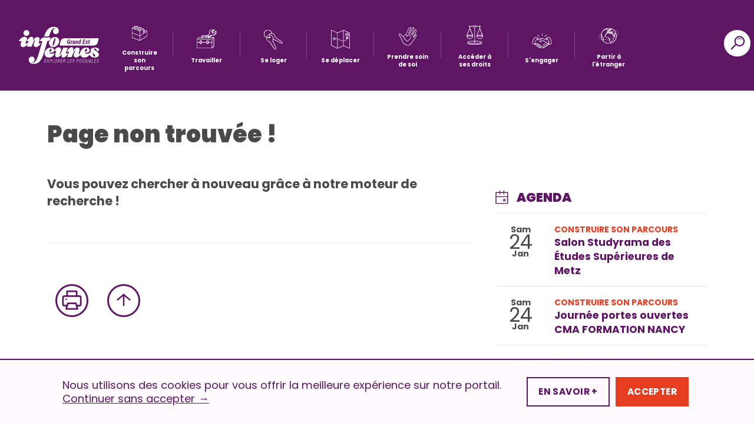

--- FILE ---
content_type: text/html; charset=UTF-8
request_url: https://info-jeunes-grandest.fr/departement/dpt-52-haute-marne/
body_size: 21012
content:
<!doctype html>
<html lang="fr-FR" class="no-js" dir="ltr">
<head>
    <meta charset="UTF-8">
    <meta http-equiv="x-ua-compatible" content="ie=edge">
    <meta name="viewport" content="width=device-width, initial-scale=1, viewport-fit=cover">
    
        <link rel="icon" type="image/x-icon" href="https://info-jeunes-grandest.fr/wp-content/themes/crij-portail-v2-refonte/img/favicon/favicon.ico"/>
        <link rel="icon" type="image/png" sizes="32x32"
          href="https://info-jeunes-grandest.fr/wp-content/themes/crij-portail-v2-refonte/img/favicon/favicon-32x32.png">
    <link rel="icon" type="image/png" sizes="16x16"
          href="https://info-jeunes-grandest.fr/wp-content/themes/crij-portail-v2-refonte/img/favicon/favicon-16x16.png">

        <link rel="apple-touch-icon" sizes="180x180"
          href="https://info-jeunes-grandest.fr/wp-content/themes/crij-portail-v2-refonte/img/favicon/favicon-apple-touch-icon.png">

            <meta name="msapplication-config"
          content="https://info-jeunes-grandest.fr/wp-content/themes/crij-portail-v2-refonte/img/favicon/browserconfig.xml"/>

    <meta name="apple-mobile-web-app-capable" content="yes"/>
    <meta name="apple-touch-fullscreen" content="yes">
    <meta name="apple-mobile-web-app-status-bar-style" content="black"/>
    <!--    <link rel="apple-touch-startup-image" href="-->
    <!--/img/splashscreen.png"/>-->
    <meta name="msapplication-TileColor" content="#00aba9">
    <meta name="msapplication-TileImage"
          content="https://info-jeunes-grandest.fr/wp-content/themes/crij-portail-v2-refonte/img/favicon/mstile-150x150.png">
    <meta name="theme-color" content="#ffffff">
    <link rel="manifest" href="https://info-jeunes-grandest.fr/wp-content/themes/crij-portail-v2-refonte/img/favicon/site.webmanifest">
    <!--    <link rel="mask-icon" href="-->
    <!--/img/favicon/safari-pinned-tab.svg" color="#00aba9">-->

    <meta name='robots' content='noindex, follow' />

	<!-- This site is optimized with the Yoast SEO plugin v26.1.1 - https://yoast.com/wordpress/plugins/seo/ -->
	<title>Page non trouvée - Le portail des Jeunes dans la région Grand Est</title>
	<meta property="og:locale" content="fr_FR" />
	<meta property="og:title" content="Page non trouvée - Le portail des Jeunes dans la région Grand Est" />
	<meta property="og:site_name" content="Le portail des Jeunes dans la région Grand Est" />
	<script type="application/ld+json" class="yoast-schema-graph">{"@context":"https://schema.org","@graph":[{"@type":"WebSite","@id":"https://info-jeunes-grandest.fr/#website","url":"https://info-jeunes-grandest.fr/","name":"Le portail des Jeunes dans la région Grand Est","description":"L&#039;information jeunesse dans votre région","potentialAction":[{"@type":"SearchAction","target":{"@type":"EntryPoint","urlTemplate":"https://info-jeunes-grandest.fr/?s={search_term_string}"},"query-input":{"@type":"PropertyValueSpecification","valueRequired":true,"valueName":"search_term_string"}}],"inLanguage":"fr-FR"}]}</script>
	<!-- / Yoast SEO plugin. -->


<link href='https://fonts.gstatic.com' crossorigin rel='preconnect' />
<link rel="alternate" type="application/rss+xml" title="Le portail des Jeunes dans la région Grand Est &raquo; Flux" href="https://info-jeunes-grandest.fr/feed/" />
<link rel="alternate" type="application/rss+xml" title="Le portail des Jeunes dans la région Grand Est &raquo; Flux des commentaires" href="https://info-jeunes-grandest.fr/comments/feed/" />
<style id='wp-img-auto-sizes-contain-inline-css' type='text/css'>
img:is([sizes=auto i],[sizes^="auto," i]){contain-intrinsic-size:3000px 1500px}
/*# sourceURL=wp-img-auto-sizes-contain-inline-css */
</style>
<link rel='stylesheet' id='dashicons-css' href='https://info-jeunes-grandest.fr/wp-includes/css/dashicons.min.css?ver=6.9' type='text/css' media='all' />
<link rel='stylesheet' id='thickbox-css' href='https://info-jeunes-grandest.fr/wp-includes/js/thickbox/thickbox.css?ver=6.9' type='text/css' media='all' />
<style id='wp-emoji-styles-inline-css' type='text/css'>

	img.wp-smiley, img.emoji {
		display: inline !important;
		border: none !important;
		box-shadow: none !important;
		height: 1em !important;
		width: 1em !important;
		margin: 0 0.07em !important;
		vertical-align: -0.1em !important;
		background: none !important;
		padding: 0 !important;
	}
/*# sourceURL=wp-emoji-styles-inline-css */
</style>
<link rel='stylesheet' id='wp-block-library-css' href='https://info-jeunes-grandest.fr/wp-includes/css/dist/block-library/style.min.css?ver=6.9' type='text/css' media='all' />
<style id='global-styles-inline-css' type='text/css'>
:root{--wp--preset--aspect-ratio--square: 1;--wp--preset--aspect-ratio--4-3: 4/3;--wp--preset--aspect-ratio--3-4: 3/4;--wp--preset--aspect-ratio--3-2: 3/2;--wp--preset--aspect-ratio--2-3: 2/3;--wp--preset--aspect-ratio--16-9: 16/9;--wp--preset--aspect-ratio--9-16: 9/16;--wp--preset--color--black: #000000;--wp--preset--color--cyan-bluish-gray: #abb8c3;--wp--preset--color--white: #ffffff;--wp--preset--color--pale-pink: #f78da7;--wp--preset--color--vivid-red: #cf2e2e;--wp--preset--color--luminous-vivid-orange: #ff6900;--wp--preset--color--luminous-vivid-amber: #fcb900;--wp--preset--color--light-green-cyan: #7bdcb5;--wp--preset--color--vivid-green-cyan: #00d084;--wp--preset--color--pale-cyan-blue: #8ed1fc;--wp--preset--color--vivid-cyan-blue: #0693e3;--wp--preset--color--vivid-purple: #9b51e0;--wp--preset--gradient--vivid-cyan-blue-to-vivid-purple: linear-gradient(135deg,rgb(6,147,227) 0%,rgb(155,81,224) 100%);--wp--preset--gradient--light-green-cyan-to-vivid-green-cyan: linear-gradient(135deg,rgb(122,220,180) 0%,rgb(0,208,130) 100%);--wp--preset--gradient--luminous-vivid-amber-to-luminous-vivid-orange: linear-gradient(135deg,rgb(252,185,0) 0%,rgb(255,105,0) 100%);--wp--preset--gradient--luminous-vivid-orange-to-vivid-red: linear-gradient(135deg,rgb(255,105,0) 0%,rgb(207,46,46) 100%);--wp--preset--gradient--very-light-gray-to-cyan-bluish-gray: linear-gradient(135deg,rgb(238,238,238) 0%,rgb(169,184,195) 100%);--wp--preset--gradient--cool-to-warm-spectrum: linear-gradient(135deg,rgb(74,234,220) 0%,rgb(151,120,209) 20%,rgb(207,42,186) 40%,rgb(238,44,130) 60%,rgb(251,105,98) 80%,rgb(254,248,76) 100%);--wp--preset--gradient--blush-light-purple: linear-gradient(135deg,rgb(255,206,236) 0%,rgb(152,150,240) 100%);--wp--preset--gradient--blush-bordeaux: linear-gradient(135deg,rgb(254,205,165) 0%,rgb(254,45,45) 50%,rgb(107,0,62) 100%);--wp--preset--gradient--luminous-dusk: linear-gradient(135deg,rgb(255,203,112) 0%,rgb(199,81,192) 50%,rgb(65,88,208) 100%);--wp--preset--gradient--pale-ocean: linear-gradient(135deg,rgb(255,245,203) 0%,rgb(182,227,212) 50%,rgb(51,167,181) 100%);--wp--preset--gradient--electric-grass: linear-gradient(135deg,rgb(202,248,128) 0%,rgb(113,206,126) 100%);--wp--preset--gradient--midnight: linear-gradient(135deg,rgb(2,3,129) 0%,rgb(40,116,252) 100%);--wp--preset--font-size--small: 13px;--wp--preset--font-size--medium: 20px;--wp--preset--font-size--large: 36px;--wp--preset--font-size--x-large: 42px;--wp--preset--spacing--20: 0.44rem;--wp--preset--spacing--30: 0.67rem;--wp--preset--spacing--40: 1rem;--wp--preset--spacing--50: 1.5rem;--wp--preset--spacing--60: 2.25rem;--wp--preset--spacing--70: 3.38rem;--wp--preset--spacing--80: 5.06rem;--wp--preset--shadow--natural: 6px 6px 9px rgba(0, 0, 0, 0.2);--wp--preset--shadow--deep: 12px 12px 50px rgba(0, 0, 0, 0.4);--wp--preset--shadow--sharp: 6px 6px 0px rgba(0, 0, 0, 0.2);--wp--preset--shadow--outlined: 6px 6px 0px -3px rgb(255, 255, 255), 6px 6px rgb(0, 0, 0);--wp--preset--shadow--crisp: 6px 6px 0px rgb(0, 0, 0);}:where(.is-layout-flex){gap: 0.5em;}:where(.is-layout-grid){gap: 0.5em;}body .is-layout-flex{display: flex;}.is-layout-flex{flex-wrap: wrap;align-items: center;}.is-layout-flex > :is(*, div){margin: 0;}body .is-layout-grid{display: grid;}.is-layout-grid > :is(*, div){margin: 0;}:where(.wp-block-columns.is-layout-flex){gap: 2em;}:where(.wp-block-columns.is-layout-grid){gap: 2em;}:where(.wp-block-post-template.is-layout-flex){gap: 1.25em;}:where(.wp-block-post-template.is-layout-grid){gap: 1.25em;}.has-black-color{color: var(--wp--preset--color--black) !important;}.has-cyan-bluish-gray-color{color: var(--wp--preset--color--cyan-bluish-gray) !important;}.has-white-color{color: var(--wp--preset--color--white) !important;}.has-pale-pink-color{color: var(--wp--preset--color--pale-pink) !important;}.has-vivid-red-color{color: var(--wp--preset--color--vivid-red) !important;}.has-luminous-vivid-orange-color{color: var(--wp--preset--color--luminous-vivid-orange) !important;}.has-luminous-vivid-amber-color{color: var(--wp--preset--color--luminous-vivid-amber) !important;}.has-light-green-cyan-color{color: var(--wp--preset--color--light-green-cyan) !important;}.has-vivid-green-cyan-color{color: var(--wp--preset--color--vivid-green-cyan) !important;}.has-pale-cyan-blue-color{color: var(--wp--preset--color--pale-cyan-blue) !important;}.has-vivid-cyan-blue-color{color: var(--wp--preset--color--vivid-cyan-blue) !important;}.has-vivid-purple-color{color: var(--wp--preset--color--vivid-purple) !important;}.has-black-background-color{background-color: var(--wp--preset--color--black) !important;}.has-cyan-bluish-gray-background-color{background-color: var(--wp--preset--color--cyan-bluish-gray) !important;}.has-white-background-color{background-color: var(--wp--preset--color--white) !important;}.has-pale-pink-background-color{background-color: var(--wp--preset--color--pale-pink) !important;}.has-vivid-red-background-color{background-color: var(--wp--preset--color--vivid-red) !important;}.has-luminous-vivid-orange-background-color{background-color: var(--wp--preset--color--luminous-vivid-orange) !important;}.has-luminous-vivid-amber-background-color{background-color: var(--wp--preset--color--luminous-vivid-amber) !important;}.has-light-green-cyan-background-color{background-color: var(--wp--preset--color--light-green-cyan) !important;}.has-vivid-green-cyan-background-color{background-color: var(--wp--preset--color--vivid-green-cyan) !important;}.has-pale-cyan-blue-background-color{background-color: var(--wp--preset--color--pale-cyan-blue) !important;}.has-vivid-cyan-blue-background-color{background-color: var(--wp--preset--color--vivid-cyan-blue) !important;}.has-vivid-purple-background-color{background-color: var(--wp--preset--color--vivid-purple) !important;}.has-black-border-color{border-color: var(--wp--preset--color--black) !important;}.has-cyan-bluish-gray-border-color{border-color: var(--wp--preset--color--cyan-bluish-gray) !important;}.has-white-border-color{border-color: var(--wp--preset--color--white) !important;}.has-pale-pink-border-color{border-color: var(--wp--preset--color--pale-pink) !important;}.has-vivid-red-border-color{border-color: var(--wp--preset--color--vivid-red) !important;}.has-luminous-vivid-orange-border-color{border-color: var(--wp--preset--color--luminous-vivid-orange) !important;}.has-luminous-vivid-amber-border-color{border-color: var(--wp--preset--color--luminous-vivid-amber) !important;}.has-light-green-cyan-border-color{border-color: var(--wp--preset--color--light-green-cyan) !important;}.has-vivid-green-cyan-border-color{border-color: var(--wp--preset--color--vivid-green-cyan) !important;}.has-pale-cyan-blue-border-color{border-color: var(--wp--preset--color--pale-cyan-blue) !important;}.has-vivid-cyan-blue-border-color{border-color: var(--wp--preset--color--vivid-cyan-blue) !important;}.has-vivid-purple-border-color{border-color: var(--wp--preset--color--vivid-purple) !important;}.has-vivid-cyan-blue-to-vivid-purple-gradient-background{background: var(--wp--preset--gradient--vivid-cyan-blue-to-vivid-purple) !important;}.has-light-green-cyan-to-vivid-green-cyan-gradient-background{background: var(--wp--preset--gradient--light-green-cyan-to-vivid-green-cyan) !important;}.has-luminous-vivid-amber-to-luminous-vivid-orange-gradient-background{background: var(--wp--preset--gradient--luminous-vivid-amber-to-luminous-vivid-orange) !important;}.has-luminous-vivid-orange-to-vivid-red-gradient-background{background: var(--wp--preset--gradient--luminous-vivid-orange-to-vivid-red) !important;}.has-very-light-gray-to-cyan-bluish-gray-gradient-background{background: var(--wp--preset--gradient--very-light-gray-to-cyan-bluish-gray) !important;}.has-cool-to-warm-spectrum-gradient-background{background: var(--wp--preset--gradient--cool-to-warm-spectrum) !important;}.has-blush-light-purple-gradient-background{background: var(--wp--preset--gradient--blush-light-purple) !important;}.has-blush-bordeaux-gradient-background{background: var(--wp--preset--gradient--blush-bordeaux) !important;}.has-luminous-dusk-gradient-background{background: var(--wp--preset--gradient--luminous-dusk) !important;}.has-pale-ocean-gradient-background{background: var(--wp--preset--gradient--pale-ocean) !important;}.has-electric-grass-gradient-background{background: var(--wp--preset--gradient--electric-grass) !important;}.has-midnight-gradient-background{background: var(--wp--preset--gradient--midnight) !important;}.has-small-font-size{font-size: var(--wp--preset--font-size--small) !important;}.has-medium-font-size{font-size: var(--wp--preset--font-size--medium) !important;}.has-large-font-size{font-size: var(--wp--preset--font-size--large) !important;}.has-x-large-font-size{font-size: var(--wp--preset--font-size--x-large) !important;}
/*# sourceURL=global-styles-inline-css */
</style>

<style id='classic-theme-styles-inline-css' type='text/css'>
/*! This file is auto-generated */
.wp-block-button__link{color:#fff;background-color:#32373c;border-radius:9999px;box-shadow:none;text-decoration:none;padding:calc(.667em + 2px) calc(1.333em + 2px);font-size:1.125em}.wp-block-file__button{background:#32373c;color:#fff;text-decoration:none}
/*# sourceURL=/wp-includes/css/classic-themes.min.css */
</style>
<link rel='stylesheet' id='bbp-default-css' href='https://info-jeunes-grandest.fr/wp-content/plugins/bbpress/templates/default/css/bbpress.min.css?ver=2.6.14' type='text/css' media='all' />
<link rel='stylesheet' id='css-partners-css' href='https://info-jeunes-grandest.fr/wp-content/plugins/gmc-partners/styles/styles.css' type='text/css' media='all' />
<link rel='stylesheet' id='ptpdffrontend-css' href='https://info-jeunes-grandest.fr/wp-content/plugins/gmc-wp-advanced-pdf/asset/css/front_end.css?ver=1.1.5' type='text/css' media='all' />
<link rel='stylesheet' id='css-vendors-css' href='https://info-jeunes-grandest.fr/wp-content/themes/crij-portail-v2-refonte/css/vendors.min.css?ver=1.0.0' type='text/css' media='all' />
<link rel='stylesheet' id='css-theme-css' href='https://info-jeunes-grandest.fr/wp-content/themes/crij-portail-v2-refonte/css/theme.min.css?ver=1.0.0' type='text/css' media='all' />
<link rel='stylesheet' id='css-theme-print-css' href='https://info-jeunes-grandest.fr/wp-content/themes/crij-portail-v2-refonte/css/print.min.css?ver=1.0.0' type='text/css' media='print' />
<link rel='stylesheet' id='pwLogWi_style-css' href='https://info-jeunes-grandest.fr/wp-content/plugins/nice-login-register-widget/css/pw-login-widget.css?ver=1.3.10' type='text/css' media='all' />
<link rel='stylesheet' id='msl-main-css' href='https://info-jeunes-grandest.fr/wp-content/plugins/master-slider/public/assets/css/masterslider.main.css?ver=3.11.0' type='text/css' media='all' />
<link rel='stylesheet' id='msl-custom-css' href='https://info-jeunes-grandest.fr/wp-content/uploads/master-slider/custom.css?ver=4.2' type='text/css' media='all' />
<link rel='stylesheet' id='wp-document-revisions-front-css' href='https://info-jeunes-grandest.fr/wp-content/plugins/wp-document-revisions/css/style-front.css?ver=3.7.2' type='text/css' media='all' />
<link rel='stylesheet' id='moove_gdpr_frontend-css' href='https://info-jeunes-grandest.fr/wp-content/plugins/gdpr-cookie-compliance/dist/styles/gdpr-main-nf.css?ver=5.0.9' type='text/css' media='all' />
<style id='moove_gdpr_frontend-inline-css' type='text/css'>
				#moove_gdpr_cookie_modal .moove-gdpr-modal-content .moove-gdpr-tab-main h3.tab-title, 
				#moove_gdpr_cookie_modal .moove-gdpr-modal-content .moove-gdpr-tab-main span.tab-title,
				#moove_gdpr_cookie_modal .moove-gdpr-modal-content .moove-gdpr-modal-left-content #moove-gdpr-menu li a, 
				#moove_gdpr_cookie_modal .moove-gdpr-modal-content .moove-gdpr-modal-left-content #moove-gdpr-menu li button,
				#moove_gdpr_cookie_modal .moove-gdpr-modal-content .moove-gdpr-modal-left-content .moove-gdpr-branding-cnt a,
				#moove_gdpr_cookie_modal .moove-gdpr-modal-content .moove-gdpr-modal-footer-content .moove-gdpr-button-holder a.mgbutton, 
				#moove_gdpr_cookie_modal .moove-gdpr-modal-content .moove-gdpr-modal-footer-content .moove-gdpr-button-holder button.mgbutton,
				#moove_gdpr_cookie_modal .cookie-switch .cookie-slider:after, 
				#moove_gdpr_cookie_modal .cookie-switch .slider:after, 
				#moove_gdpr_cookie_modal .switch .cookie-slider:after, 
				#moove_gdpr_cookie_modal .switch .slider:after,
				#moove_gdpr_cookie_info_bar .moove-gdpr-info-bar-container .moove-gdpr-info-bar-content p, 
				#moove_gdpr_cookie_info_bar .moove-gdpr-info-bar-container .moove-gdpr-info-bar-content p a,
				#moove_gdpr_cookie_info_bar .moove-gdpr-info-bar-container .moove-gdpr-info-bar-content a.mgbutton, 
				#moove_gdpr_cookie_info_bar .moove-gdpr-info-bar-container .moove-gdpr-info-bar-content button.mgbutton,
				#moove_gdpr_cookie_modal .moove-gdpr-modal-content .moove-gdpr-tab-main .moove-gdpr-tab-main-content h1, 
				#moove_gdpr_cookie_modal .moove-gdpr-modal-content .moove-gdpr-tab-main .moove-gdpr-tab-main-content h2, 
				#moove_gdpr_cookie_modal .moove-gdpr-modal-content .moove-gdpr-tab-main .moove-gdpr-tab-main-content h3, 
				#moove_gdpr_cookie_modal .moove-gdpr-modal-content .moove-gdpr-tab-main .moove-gdpr-tab-main-content h4, 
				#moove_gdpr_cookie_modal .moove-gdpr-modal-content .moove-gdpr-tab-main .moove-gdpr-tab-main-content h5, 
				#moove_gdpr_cookie_modal .moove-gdpr-modal-content .moove-gdpr-tab-main .moove-gdpr-tab-main-content h6,
				#moove_gdpr_cookie_modal .moove-gdpr-modal-content.moove_gdpr_modal_theme_v2 .moove-gdpr-modal-title .tab-title,
				#moove_gdpr_cookie_modal .moove-gdpr-modal-content.moove_gdpr_modal_theme_v2 .moove-gdpr-tab-main h3.tab-title, 
				#moove_gdpr_cookie_modal .moove-gdpr-modal-content.moove_gdpr_modal_theme_v2 .moove-gdpr-tab-main span.tab-title,
				#moove_gdpr_cookie_modal .moove-gdpr-modal-content.moove_gdpr_modal_theme_v2 .moove-gdpr-branding-cnt a {
					font-weight: inherit				}
			#moove_gdpr_cookie_modal,#moove_gdpr_cookie_info_bar,.gdpr_cookie_settings_shortcode_content{font-family:inherit}#moove_gdpr_save_popup_settings_button{background-color:#373737;color:#fff}#moove_gdpr_save_popup_settings_button:hover{background-color:#000}#moove_gdpr_cookie_info_bar .moove-gdpr-info-bar-container .moove-gdpr-info-bar-content a.mgbutton,#moove_gdpr_cookie_info_bar .moove-gdpr-info-bar-container .moove-gdpr-info-bar-content button.mgbutton{background-color:#5e1664}#moove_gdpr_cookie_modal .moove-gdpr-modal-content .moove-gdpr-modal-footer-content .moove-gdpr-button-holder a.mgbutton,#moove_gdpr_cookie_modal .moove-gdpr-modal-content .moove-gdpr-modal-footer-content .moove-gdpr-button-holder button.mgbutton,.gdpr_cookie_settings_shortcode_content .gdpr-shr-button.button-green{background-color:#5e1664;border-color:#5e1664}#moove_gdpr_cookie_modal .moove-gdpr-modal-content .moove-gdpr-modal-footer-content .moove-gdpr-button-holder a.mgbutton:hover,#moove_gdpr_cookie_modal .moove-gdpr-modal-content .moove-gdpr-modal-footer-content .moove-gdpr-button-holder button.mgbutton:hover,.gdpr_cookie_settings_shortcode_content .gdpr-shr-button.button-green:hover{background-color:#fff;color:#5e1664}#moove_gdpr_cookie_modal .moove-gdpr-modal-content .moove-gdpr-modal-close i,#moove_gdpr_cookie_modal .moove-gdpr-modal-content .moove-gdpr-modal-close span.gdpr-icon{background-color:#5e1664;border:1px solid #5e1664}#moove_gdpr_cookie_info_bar span.moove-gdpr-infobar-allow-all.focus-g,#moove_gdpr_cookie_info_bar span.moove-gdpr-infobar-allow-all:focus,#moove_gdpr_cookie_info_bar button.moove-gdpr-infobar-allow-all.focus-g,#moove_gdpr_cookie_info_bar button.moove-gdpr-infobar-allow-all:focus,#moove_gdpr_cookie_info_bar span.moove-gdpr-infobar-reject-btn.focus-g,#moove_gdpr_cookie_info_bar span.moove-gdpr-infobar-reject-btn:focus,#moove_gdpr_cookie_info_bar button.moove-gdpr-infobar-reject-btn.focus-g,#moove_gdpr_cookie_info_bar button.moove-gdpr-infobar-reject-btn:focus,#moove_gdpr_cookie_info_bar span.change-settings-button.focus-g,#moove_gdpr_cookie_info_bar span.change-settings-button:focus,#moove_gdpr_cookie_info_bar button.change-settings-button.focus-g,#moove_gdpr_cookie_info_bar button.change-settings-button:focus{-webkit-box-shadow:0 0 1px 3px #5e1664;-moz-box-shadow:0 0 1px 3px #5e1664;box-shadow:0 0 1px 3px #5e1664}#moove_gdpr_cookie_modal .moove-gdpr-modal-content .moove-gdpr-modal-close i:hover,#moove_gdpr_cookie_modal .moove-gdpr-modal-content .moove-gdpr-modal-close span.gdpr-icon:hover,#moove_gdpr_cookie_info_bar span[data-href]>u.change-settings-button{color:#5e1664}#moove_gdpr_cookie_modal .moove-gdpr-modal-content .moove-gdpr-modal-left-content #moove-gdpr-menu li.menu-item-selected a span.gdpr-icon,#moove_gdpr_cookie_modal .moove-gdpr-modal-content .moove-gdpr-modal-left-content #moove-gdpr-menu li.menu-item-selected button span.gdpr-icon{color:inherit}#moove_gdpr_cookie_modal .moove-gdpr-modal-content .moove-gdpr-modal-left-content #moove-gdpr-menu li a span.gdpr-icon,#moove_gdpr_cookie_modal .moove-gdpr-modal-content .moove-gdpr-modal-left-content #moove-gdpr-menu li button span.gdpr-icon{color:inherit}#moove_gdpr_cookie_modal .gdpr-acc-link{line-height:0;font-size:0;color:transparent;position:absolute}#moove_gdpr_cookie_modal .moove-gdpr-modal-content .moove-gdpr-modal-close:hover i,#moove_gdpr_cookie_modal .moove-gdpr-modal-content .moove-gdpr-modal-left-content #moove-gdpr-menu li a,#moove_gdpr_cookie_modal .moove-gdpr-modal-content .moove-gdpr-modal-left-content #moove-gdpr-menu li button,#moove_gdpr_cookie_modal .moove-gdpr-modal-content .moove-gdpr-modal-left-content #moove-gdpr-menu li button i,#moove_gdpr_cookie_modal .moove-gdpr-modal-content .moove-gdpr-modal-left-content #moove-gdpr-menu li a i,#moove_gdpr_cookie_modal .moove-gdpr-modal-content .moove-gdpr-tab-main .moove-gdpr-tab-main-content a:hover,#moove_gdpr_cookie_info_bar.moove-gdpr-dark-scheme .moove-gdpr-info-bar-container .moove-gdpr-info-bar-content a.mgbutton:hover,#moove_gdpr_cookie_info_bar.moove-gdpr-dark-scheme .moove-gdpr-info-bar-container .moove-gdpr-info-bar-content button.mgbutton:hover,#moove_gdpr_cookie_info_bar.moove-gdpr-dark-scheme .moove-gdpr-info-bar-container .moove-gdpr-info-bar-content a:hover,#moove_gdpr_cookie_info_bar.moove-gdpr-dark-scheme .moove-gdpr-info-bar-container .moove-gdpr-info-bar-content button:hover,#moove_gdpr_cookie_info_bar.moove-gdpr-dark-scheme .moove-gdpr-info-bar-container .moove-gdpr-info-bar-content span.change-settings-button:hover,#moove_gdpr_cookie_info_bar.moove-gdpr-dark-scheme .moove-gdpr-info-bar-container .moove-gdpr-info-bar-content button.change-settings-button:hover,#moove_gdpr_cookie_info_bar.moove-gdpr-dark-scheme .moove-gdpr-info-bar-container .moove-gdpr-info-bar-content u.change-settings-button:hover,#moove_gdpr_cookie_info_bar span[data-href]>u.change-settings-button,#moove_gdpr_cookie_info_bar.moove-gdpr-dark-scheme .moove-gdpr-info-bar-container .moove-gdpr-info-bar-content a.mgbutton.focus-g,#moove_gdpr_cookie_info_bar.moove-gdpr-dark-scheme .moove-gdpr-info-bar-container .moove-gdpr-info-bar-content button.mgbutton.focus-g,#moove_gdpr_cookie_info_bar.moove-gdpr-dark-scheme .moove-gdpr-info-bar-container .moove-gdpr-info-bar-content a.focus-g,#moove_gdpr_cookie_info_bar.moove-gdpr-dark-scheme .moove-gdpr-info-bar-container .moove-gdpr-info-bar-content button.focus-g,#moove_gdpr_cookie_info_bar.moove-gdpr-dark-scheme .moove-gdpr-info-bar-container .moove-gdpr-info-bar-content a.mgbutton:focus,#moove_gdpr_cookie_info_bar.moove-gdpr-dark-scheme .moove-gdpr-info-bar-container .moove-gdpr-info-bar-content button.mgbutton:focus,#moove_gdpr_cookie_info_bar.moove-gdpr-dark-scheme .moove-gdpr-info-bar-container .moove-gdpr-info-bar-content a:focus,#moove_gdpr_cookie_info_bar.moove-gdpr-dark-scheme .moove-gdpr-info-bar-container .moove-gdpr-info-bar-content button:focus,#moove_gdpr_cookie_info_bar.moove-gdpr-dark-scheme .moove-gdpr-info-bar-container .moove-gdpr-info-bar-content span.change-settings-button.focus-g,span.change-settings-button:focus,button.change-settings-button.focus-g,button.change-settings-button:focus,#moove_gdpr_cookie_info_bar.moove-gdpr-dark-scheme .moove-gdpr-info-bar-container .moove-gdpr-info-bar-content u.change-settings-button.focus-g,#moove_gdpr_cookie_info_bar.moove-gdpr-dark-scheme .moove-gdpr-info-bar-container .moove-gdpr-info-bar-content u.change-settings-button:focus{color:#5e1664}#moove_gdpr_cookie_modal .moove-gdpr-branding.focus-g span,#moove_gdpr_cookie_modal .moove-gdpr-modal-content .moove-gdpr-tab-main a.focus-g,#moove_gdpr_cookie_modal .moove-gdpr-modal-content .moove-gdpr-tab-main .gdpr-cd-details-toggle.focus-g{color:#5e1664}#moove_gdpr_cookie_modal.gdpr_lightbox-hide{display:none}#moove_gdpr_cookie_info_bar .moove-gdpr-info-bar-container .moove-gdpr-info-bar-content a.mgbutton,#moove_gdpr_cookie_info_bar .moove-gdpr-info-bar-container .moove-gdpr-info-bar-content button.mgbutton,#moove_gdpr_cookie_modal .moove-gdpr-modal-content .moove-gdpr-modal-footer-content .moove-gdpr-button-holder a.mgbutton,#moove_gdpr_cookie_modal .moove-gdpr-modal-content .moove-gdpr-modal-footer-content .moove-gdpr-button-holder button.mgbutton,.gdpr-shr-button,#moove_gdpr_cookie_info_bar .moove-gdpr-infobar-close-btn{border-radius:0}
/*# sourceURL=moove_gdpr_frontend-inline-css */
</style>
<style id='rocket-lazyload-inline-css' type='text/css'>
.rll-youtube-player{position:relative;padding-bottom:56.23%;height:0;overflow:hidden;max-width:100%;}.rll-youtube-player:focus-within{outline: 2px solid currentColor;outline-offset: 5px;}.rll-youtube-player iframe{position:absolute;top:0;left:0;width:100%;height:100%;z-index:100;background:0 0}.rll-youtube-player img{bottom:0;display:block;left:0;margin:auto;max-width:100%;width:100%;position:absolute;right:0;top:0;border:none;height:auto;-webkit-transition:.4s all;-moz-transition:.4s all;transition:.4s all}.rll-youtube-player img:hover{-webkit-filter:brightness(75%)}.rll-youtube-player .play{height:100%;width:100%;left:0;top:0;position:absolute;background:url(https://info-jeunes-grandest.fr/wp-content/plugins/wp-rocket/assets/img/youtube.png) no-repeat center;background-color: transparent !important;cursor:pointer;border:none;}
/*# sourceURL=rocket-lazyload-inline-css */
</style>
<script type="text/javascript" src="https://info-jeunes-grandest.fr/wp-includes/js/jquery/jquery.min.js?ver=3.7.1" id="jquery-core-js"></script>
<script type="text/javascript" src="https://info-jeunes-grandest.fr/wp-includes/js/jquery/jquery-migrate.min.js?ver=3.4.1" id="jquery-migrate-js"></script>
<script type="text/javascript" id="ajaxsave-js-extra">
/* <![CDATA[ */
var postajaxsave = {"ajax_url":"https://info-jeunes-grandest.fr/wp-admin/admin-ajax.php","baseUrl":"https://info-jeunes-grandest.fr/wp-content/plugins/gmc-wp-advanced-pdf"};
//# sourceURL=ajaxsave-js-extra
/* ]]> */
</script>
<script type="text/javascript" src="https://info-jeunes-grandest.fr/wp-content/plugins/gmc-wp-advanced-pdf/asset/js/ajaxsave.js?ver=1.1.5" id="ajaxsave-js"></script>
<script type="text/javascript" id="link-juice-optimizer-js-extra">
/* <![CDATA[ */
var php_vars = {"ljo_clase":"obflinkauto","ljo_randint":"4"};
//# sourceURL=link-juice-optimizer-js-extra
/* ]]> */
</script>
<script type="text/javascript" src="https://info-jeunes-grandest.fr/wp-content/plugins/link-juice-optimizer/public/js/link-juice-optimizer.js?ver=2.2.0" id="link-juice-optimizer-js"></script>
        <script type="text/javascript">
        var ajaxurl = 'https://info-jeunes-grandest.fr/wp-admin/admin-ajax.php';
        </script>
        <link rel="https://api.w.org/" href="https://info-jeunes-grandest.fr/wp-json/" /><meta name="generator" content="WordPress 6.9" />
<script>var ms_grabbing_curosr = 'https://info-jeunes-grandest.fr/wp-content/plugins/master-slider/public/assets/css/common/grabbing.cur', ms_grab_curosr = 'https://info-jeunes-grandest.fr/wp-content/plugins/master-slider/public/assets/css/common/grab.cur';</script>
<meta name="generator" content="MasterSlider 3.11.0 - Responsive Touch Image Slider | avt.li/msf" />

        <script type="text/javascript">
            function showGallerySatellite(id) {
                var data = {
                        action: 'gallery_display',
                        slideshow: id,
                        postID: "2044440"
                };
                jQuery.post(ajaxurl, data, function(response) {
                        jQuery('.satl-gal-titles .current').removeClass('current');
                        jQuery('.gal'+id).addClass('current');
                        jQuery('.galleries-satl-wrap').html(response);
//                        initslideshow();
                });        
            }
            function showSoloSatellite(id,unique) {
                var data = {
                        action: 'gallery_display',
                        slideshow: id
                };
                jQuery.post(ajaxurl, data, function(response) {
                        jQuery('#splash-satl-wrap-'+unique).html(response);
                });        
            }
        </script>
        <link rel="icon" href="https://info-jeunes-grandest.fr/wp-content/uploads/2020/12/cropped-favicon-80x80.png" sizes="32x32" />
<link rel="icon" href="https://info-jeunes-grandest.fr/wp-content/uploads/2020/12/cropped-favicon-200x134.png" sizes="192x192" />
<link rel="apple-touch-icon" href="https://info-jeunes-grandest.fr/wp-content/uploads/2020/12/cropped-favicon-200x134.png" />
<meta name="msapplication-TileImage" content="https://info-jeunes-grandest.fr/wp-content/uploads/2020/12/cropped-favicon.png" />
<noscript><style id="rocket-lazyload-nojs-css">.rll-youtube-player, [data-lazy-src]{display:none !important;}</style></noscript>
</head>

<body class="error404 wp-theme-crij-portail-v2-refonte _masterslider _ms_version_3.11.0 header-image full-width rub-construire-parcours">


<!-- Google Tag Manager -->
<!-- Global site tag (gtag.js) - Google Analytics -->
<!--<script async src="https://www.googletagmanager.com/gtag/js?id="></script>
<script>
    window.dataLayer = window.dataLayer || [];

    function gtag() {
        dataLayer.push(arguments);
    }

    gtag('js', new Date());

    gtag('config', '');
</script>-->

<div class="wrapper">

    <nav id="a11y" class="skip-links">
        <a href="#nav" class="sr-only sr-only-focusable" tabindex="0">Aller à la navigation</a>
        <a href="#content" class="sr-only sr-only-focusable" tabindex="0">Aller au contenu</a>
        <a href="#searchform" class="sr-only sr-only-focusable" tabindex="0">Aller à la recherche</a>
    </nav>

    
    <header id="header" role="banner"
            class="row row-header header-bg1">

                        <a href="https://info-jeunes-grandest.fr/"
                   class="d-block d-lg-none"
                   rel="home"
                   title="Retourner à l'accueil">
                    <img alt="CRIJ Grand Est" class="logo-jeunes-ca-petit" height="138" id="js-logo-jeunes-ca-petit"
                         src="https://info-jeunes-grandest.fr/wp-content/themes/crij-portail-v2-refonte/img/svg/logo/logo-sticky-info-jeunes-grandest.svg"
                         title="CRIJ Grand Est" width="160">
                </a>

                <div class="print-only">
                    <img class="logo-jeunes-ca-petit-print skip-lazy"
                         src="https://info-jeunes-grandest.fr/wp-content/themes/crij-portail-v2-refonte/img/svg/logo/logo-sticky-info-jeunes-grandest-print.svg">
                    <br>
                    <a class="link-after-logo" href="https://info-jeunes-grandest.fr/">www.info-jeunes-grandest.fr</a>
                </div>
                </header>


        <nav id="nav"
         class="container-navigation primary-navigation navbar navbar-expand-md navbar-light
             fixed-top"
         role="navigation"
         aria-label="Barre de navigation principale">

        <button class="navbar-toggler" type="button" data-toggle="collapse" data-target="#main-nav"
                aria-controls="main-nav" aria-expanded="false" aria-label="Affichage ou non de la navigation">
            <span class="navbar-toggler-icon"></span>
        </button>

        <div class="collapse navbar-collapse" id="main-nav">
            <ul class="container nav navbar-nav d-flex flex-nowrap align-items-stretch" role="menu">

                
                                        <a href="https://info-jeunes-grandest.fr/"
                           class="d-none d-lg-block"
                           rel="home"
                           title="Retourner à l'accueil">
                            <img alt="CRIJ Grand Est" class="logo-jeunes-ca-petit" height="138"
                                 id="js-logo-jeunes-ca-petit"
                                 src="https://info-jeunes-grandest.fr/wp-content/themes/crij-portail-v2-refonte/img/svg/logo/logo-sticky-info-jeunes-grandest.svg"
                                 title="CRIJ Grand Est" width="160">
                        </a>
                    
                
            <li class="nav-item dropdown nav-item-construire-parcours" role="menuitem">
                <span class="nav-link dropdown-toggle" data-toggle="dropdown" aria-expanded="false">Construire son parcours</span>
                <ul class="dropdown-menu" role="menu"><li class="page_item page-item-135 page_item_has_children"><span class="obflink" data-o="aHR0cHM6Ly9pbmZvLWpldW5lcy1ncmFuZGVzdC5mci9maWNoZXMvb3JpZW50YXRpb24tZm9ybWF0aW9uL3NvcmllbnRlci8=">Mon orientation</a></li>
<li class="page_item page-item-137 page_item_has_children"><span class="obflink" data-o="aHR0cHM6Ly9pbmZvLWpldW5lcy1ncmFuZGVzdC5mci9maWNoZXMvb3JpZW50YXRpb24tZm9ybWF0aW9uL2V0dWRlcy8=">Mes études</a></li>
<li class="page_item page-item-139 page_item_has_children"><span class="obflink" data-o="aHR0cHM6Ly9pbmZvLWpldW5lcy1ncmFuZGVzdC5mci9maWNoZXMvb3JpZW50YXRpb24tZm9ybWF0aW9uL2Zvcm1hdGlvbi1jb250cmF0LWRlLXRyYXZhaWwv">Me former en alternance</a></li>
<li class="page_item page-item-1225 page_item_has_children"><span class="obflink" data-o="aHR0cHM6Ly9pbmZvLWpldW5lcy1ncmFuZGVzdC5mci9maWNoZXMvb3JpZW50YXRpb24tZm9ybWF0aW9uL2Zvcm1hdGlvbi1jb250aW51ZS8=">Entrer en formation continue</a></li>
<li class="page_item page-item-2899 page_item_has_children"><span class="obflink" data-o="aHR0cHM6Ly9pbmZvLWpldW5lcy1ncmFuZGVzdC5mci9maWNoZXMvb3JpZW50YXRpb24tZm9ybWF0aW9uL2JvdXJzZXMtYWlkZXMv">Bourses et aides</a></li>
<li class="page_item page-item-1239 page_item_has_children"><span class="obflink" data-o="aHR0cHM6Ly9pbmZvLWpldW5lcy1ncmFuZGVzdC5mci9maWNoZXMvb3JpZW50YXRpb24tZm9ybWF0aW9uL3Ryb3V2ZXItc3RhZ2UtZW4tZW50cmVwcmlzZS8=">Trouver un stage en entreprise</a></li>
<li class="page_item page-item-1245 page_item_has_children"><span class="obflink" data-o="aHR0cHM6Ly9pbmZvLWpldW5lcy1ncmFuZGVzdC5mci9maWNoZXMvb3JpZW50YXRpb24tZm9ybWF0aW9uL3Bpc3Rlcy1wb3VyLWxlcy1lbGV2ZXMtZW4tZGlmZmljdWx0ZXMv">En cas de difficultés</a></li>
</ul></li>
            <li class="nav-item dropdown nav-item-travailler" role="menuitem">
                <span class="nav-link dropdown-toggle" data-toggle="dropdown" aria-expanded="false">Travailler</span>
                <ul class="dropdown-menu" role="menu"><li class="page_item page-item-1224202"><span class="obflink" data-o="aHR0cHM6Ly9pbmZvLWpldW5lcy1ncmFuZGVzdC5mci9maWNoZXMvZW1wbG9pLWpvYi9hcHByZW5kcmUtYS1nZXJlci1zb24tc3RyZXNzLw==">Apprendre à gérer son stress</a></li>
<li class="page_item page-item-1227600"><span class="obflink" data-o="aHR0cHM6Ly9pbmZvLWpldW5lcy1ncmFuZGVzdC5mci9maWNoZXMvZW1wbG9pLWpvYi9wcmVwYXJlci1zYS12ZW51ZS8=">Préparer sa venue</a></li>
<li class="page_item page-item-1228293"><span class="obflink" data-o="aHR0cHM6Ly9pbmZvLWpldW5lcy1ncmFuZGVzdC5mci9maWNoZXMvZW1wbG9pLWpvYi9ldHJlLWJpZW4tcHJlcGFyZWUv">Être bien préparé(e)</a></li>
<li class="page_item page-item-102 page_item_has_children"><span class="obflink" data-o="aHR0cHM6Ly9pbmZvLWpldW5lcy1ncmFuZGVzdC5mci9maWNoZXMvZW1wbG9pLWpvYi90cm91dmVyLXVuLWpvYi8=">Trouver un job</a></li>
<li class="page_item page-item-104 page_item_has_children"><span class="obflink" data-o="aHR0cHM6Ly9pbmZvLWpldW5lcy1ncmFuZGVzdC5mci9maWNoZXMvZW1wbG9pLWpvYi90cm91dmVyLXVuLWVtcGxvaS8=">Trouver un emploi</a></li>
<li class="page_item page-item-108 page_item_has_children"><span class="obflink" data-o="aHR0cHM6Ly9pbmZvLWpldW5lcy1ncmFuZGVzdC5mci9maWNoZXMvZW1wbG9pLWpvYi9hY2NvbXBhZ25lbWVudC1lbXBsb2kv">Des dispositifs d&rsquo;accompagnement vers l&#8217;emploi</a></li>
<li class="page_item page-item-106 page_item_has_children"><span class="obflink" data-o="aHR0cHM6Ly9pbmZvLWpldW5lcy1ncmFuZGVzdC5mci9maWNoZXMvZW1wbG9pLWpvYi9sZXMtb3V0aWxzLXBvdXItcG9zdHVsZXIv">Les outils pour postuler</a></li>
<li class="page_item page-item-199966 page_item_has_children"><span class="obflink" data-o="aHR0cHM6Ly9pbmZvLWpldW5lcy1ncmFuZGVzdC5mci9maWNoZXMvZW1wbG9pLWpvYi9yZWNoZXJjaGUtZGVtcGxvaS1udW1lcmlxdWUv">Ma recherche d&#8217;emploi numérique</a></li>
<li class="page_item page-item-189916 page_item_has_children"><span class="obflink" data-o="aHR0cHM6Ly9pbmZvLWpldW5lcy1ncmFuZGVzdC5mci9maWNoZXMvZW1wbG9pLWpvYi9tb250ZXItc2EtYm9pdGUv">Créer mon entreprise</a></li>
</ul></li>
            <li class="nav-item dropdown nav-item-se-loger" role="menuitem">
                <span class="nav-link dropdown-toggle" data-toggle="dropdown" aria-expanded="false">Se loger</span>
                <ul class="dropdown-menu" role="menu"><li class="page_item page-item-18512 page_item_has_children"><span class="obflink" data-o="aHR0cHM6Ly9pbmZvLWpldW5lcy1ncmFuZGVzdC5mci9maWNoZXMvbG9nZW1lbnQvYS1zYXZvaXItYXZhbnQtZGUtbG91ZXIv">A savoir avant de louer</a></li>
<li class="page_item page-item-470 page_item_has_children"><span class="obflink" data-o="aHR0cHM6Ly9pbmZvLWpldW5lcy1ncmFuZGVzdC5mci9maWNoZXMvbG9nZW1lbnQvbG9nZW1lbnRzLWV0dWRpYW50cy8=">Logements jeunes</a></li>
<li class="page_item page-item-484 page_item_has_children"><span class="obflink" data-o="aHR0cHM6Ly9pbmZvLWpldW5lcy1ncmFuZGVzdC5mci9maWNoZXMvbG9nZW1lbnQvYWlkZXMtYXUtbG9nZW1lbnQv">Allocation et aides pour locataires</a></li>
<li class="page_item page-item-474 page_item_has_children"><span class="obflink" data-o="aHR0cHM6Ly9pbmZvLWpldW5lcy1ncmFuZGVzdC5mci9maWNoZXMvbG9nZW1lbnQvdHJvdXZlci1sb2NhdGlvbi8=">Trouver une location</a></li>
<li class="page_item page-item-482"><span class="obflink" data-o="aHR0cHM6Ly9pbmZvLWpldW5lcy1ncmFuZGVzdC5mci9maWNoZXMvbG9nZW1lbnQvaGViZXJnZW1lbnRzLXRlbXBvcmFpcmVzLw==">Hébergements temporaires</a></li>
<li class="page_item page-item-5853"><span class="obflink" data-o="aHR0cHM6Ly9pbmZvLWpldW5lcy1ncmFuZGVzdC5mci9maWNoZXMvbG9nZW1lbnQvY291cC1kdXItdXJnZW5jZS1zb2NpYWxlLw==">Trouver un logement social d&rsquo;urgence</a></li>
</ul></li>
            <li class="nav-item dropdown nav-item-se-deplacer" role="menuitem">
                <span class="nav-link dropdown-toggle" data-toggle="dropdown" aria-expanded="false">Se déplacer</span>
                <ul class="dropdown-menu" role="menu"><li class="page_item page-item-466 page_item_has_children"><span class="obflink" data-o="aHR0cHM6Ly9pbmZvLWpldW5lcy1ncmFuZGVzdC5mci9maWNoZXMvdHJhbnNwb3J0L3Bhc3Nlci1zb24tcGVybWlzLw==">Passer et financer son permis</a></li>
<li class="page_item page-item-460"><span class="obflink" data-o="aHR0cHM6Ly9pbmZvLWpldW5lcy1ncmFuZGVzdC5mci9maWNoZXMvdHJhbnNwb3J0L3NlLWRlcGxhY2VyLXNhbnMtcGVybWlzLw==">Les solutions sans permis</a></li>
<li class="page_item page-item-462"><span class="obflink" data-o="aHR0cHM6Ly9pbmZvLWpldW5lcy1ncmFuZGVzdC5mci9maWNoZXMvdHJhbnNwb3J0L2xlcy1haWRlcy1hdXgtdHJhbnNwb3J0cy8=">Les dispositifs et aides aux transports</a></li>
</ul></li>
            <li class="nav-item dropdown nav-item-prendre-soin-de-soi" role="menuitem">
                <span class="nav-link dropdown-toggle" data-toggle="dropdown" aria-expanded="false">Prendre soin de soi</span>
                <ul class="dropdown-menu" role="menu"><li class="page_item page-item-548 page_item_has_children"><span class="obflink" data-o="aHR0cHM6Ly9pbmZvLWpldW5lcy1ncmFuZGVzdC5mci9maWNoZXMvc2FudGUvbGEtY291dmVydHVyZS1zYW50ZS8=">La couverture santé</a></li>
<li class="page_item page-item-550 page_item_has_children"><span class="obflink" data-o="aHR0cHM6Ly9pbmZvLWpldW5lcy1ncmFuZGVzdC5mci9maWNoZXMvc2FudGUvc2V4dWFsaXRlLw==">Sexualité</a></li>
<li class="page_item page-item-554"><span class="obflink" data-o="aHR0cHM6Ly9pbmZvLWpldW5lcy1ncmFuZGVzdC5mci9maWNoZXMvc2FudGUvbHV0dGVyLWNvbnRyZS1hZGRpY3Rpb25zLw==">Lutter contre les addictions</a></li>
<li class="page_item page-item-556"><span class="obflink" data-o="aHR0cHM6Ly9pbmZvLWpldW5lcy1ncmFuZGVzdC5mci9maWNoZXMvc2FudGUvc291dGllbi1haWRlLw==">Soutien, aide</a></li>
<li class="page_item page-item-25919"><span class="obflink" data-o="aHR0cHM6Ly9pbmZvLWpldW5lcy1ncmFuZGVzdC5mci9maWNoZXMvc2FudGUvcHJldmVudGlvbi1yaXNxdWVzLWF1ZGl0aWZzLw==">Prévention des risques auditifs</a></li>
</ul></li>
            <li class="nav-item dropdown nav-item-acceder-droits" role="menuitem">
                <span class="nav-link dropdown-toggle" data-toggle="dropdown" aria-expanded="false">Accéder à ses droits</span>
                <ul class="dropdown-menu" role="menu"><li class="page_item page-item-1800 page_item_has_children"><span class="obflink" data-o="aHR0cHM6Ly9pbmZvLWpldW5lcy1ncmFuZGVzdC5mci9maWNoZXMvZGVtYXJjaGVzLWFkbWluaXN0cmF0aXZlcy9kZW1hcmNoZXMtYWRtaW5pc3RyYXRpdmVzLw==">Mes démarches administratives</a></li>
<li class="page_item page-item-3169 page_item_has_children"><span class="obflink" data-o="aHR0cHM6Ly9pbmZvLWpldW5lcy1ncmFuZGVzdC5mci9maWNoZXMvZGVtYXJjaGVzLWFkbWluaXN0cmF0aXZlcy9haWRlcy1wZXUtcmV2ZW51cy8=">Faibles revenus, quelles aides ?</a></li>
<li class="page_item page-item-1802 page_item_has_children"><span class="obflink" data-o="aHR0cHM6Ly9pbmZvLWpldW5lcy1ncmFuZGVzdC5mci9maWNoZXMvZGVtYXJjaGVzLWFkbWluaXN0cmF0aXZlcy9kZWZlbmRyZS1zZXMtZHJvaXRzLw==">Défendre mes droits</a></li>
<li class="page_item page-item-1318 page_item_has_children"><span class="obflink" data-o="aHR0cHM6Ly9pbmZvLWpldW5lcy1ncmFuZGVzdC5mci9maWNoZXMvZGVtYXJjaGVzLWFkbWluaXN0cmF0aXZlcy90cm91dmVyLWFjdGl2aXRlLXByZXMtZGUtY2hlei1zb2kv">Des aides pour les loisirs et vacances</a></li>
<li class="page_item page-item-13152"><span class="obflink" data-o="aHR0cHM6Ly9pbmZvLWpldW5lcy1ncmFuZGVzdC5mci9maWNoZXMvZGVtYXJjaGVzLWFkbWluaXN0cmF0aXZlcy9sZXMtdmFjYW5jZXMtcG91ci1lbmZhbnRzLWV0LWFkb2xlc2NlbnRzLw==">Les vacances pour enfants et adolescents</a></li>
<li class="page_item page-item-13186"><span class="obflink" data-o="aHR0cHM6Ly9pbmZvLWpldW5lcy1ncmFuZGVzdC5mci9maWNoZXMvZGVtYXJjaGVzLWFkbWluaXN0cmF0aXZlcy9sZXMtdmFjYW5jZXMtcG91ci1sZXMtamV1bmVzLw==">Les vacances sportives</a></li>
</ul></li>
            <li class="nav-item dropdown nav-item-s-engager" role="menuitem">
                <span class="nav-link dropdown-toggle" data-toggle="dropdown" aria-expanded="false">S'engager</span>
                <ul class="dropdown-menu" role="menu"><li class="page_item page-item-561 page_item_has_children"><span class="obflink" data-o="aHR0cHM6Ly9pbmZvLWpldW5lcy1ncmFuZGVzdC5mci9maWNoZXMvZW5nYWdlbWVudC9ldHJlLWJlbmV2b2xlLw==">Être bénévole</a></li>
<li class="page_item page-item-16249"><span class="obflink" data-o="aHR0cHM6Ly9pbmZvLWpldW5lcy1ncmFuZGVzdC5mci9maWNoZXMvZW5nYWdlbWVudC9sZXMtY2hhbnRpZXJzLWRlLWpldW5lcy1iZW5ldm9sZXMv">Les chantiers de jeunes bénévoles en France et à l&rsquo;étranger</a></li>
<li class="page_item page-item-563 page_item_has_children"><span class="obflink" data-o="aHR0cHM6Ly9pbmZvLWpldW5lcy1ncmFuZGVzdC5mci9maWNoZXMvZW5nYWdlbWVudC92b2xvbnRhcmlhdC8=">Être volontaire</a></li>
<li class="page_item page-item-565 page_item_has_children"><span class="obflink" data-o="aHR0cHM6Ly9pbmZvLWpldW5lcy1ncmFuZGVzdC5mci9maWNoZXMvZW5nYWdlbWVudC9tb250ZXItc29uLXByb2pldC8=">Monter son projet</a></li>
<li class="page_item page-item-6500 page_item_has_children"><span class="obflink" data-o="aHR0cHM6Ly9pbmZvLWpldW5lcy1ncmFuZGVzdC5mci9maWNoZXMvZW5nYWdlbWVudC9jaXRveWVubmV0ZS8=">Citoyenneté</a></li>
</ul></li>
            <li class="nav-item dropdown nav-item-partir-etranger nav-md-noborder" role="menuitem">
                <span class="nav-link dropdown-toggle" data-toggle="dropdown" aria-expanded="false">Partir à l'étranger</span>
                <ul class="dropdown-menu" role="menu"><li class="page_item page-item-446 page_item_has_children"><span class="obflink" data-o="aHR0cHM6Ly9pbmZvLWpldW5lcy1ncmFuZGVzdC5mci9maWNoZXMvbW9iaWxpdGUtaW50ZXJuYXRpb25hbGUvYXZhbnQtbGUtZGVwYXJ0LWNvbnNlaWxzLXByYXRpcXVlcy8=">Avant le départ&#8230;</a></li>
<li class="page_item page-item-448 page_item_has_children"><span class="obflink" data-o="aHR0cHM6Ly9pbmZvLWpldW5lcy1ncmFuZGVzdC5mci9maWNoZXMvbW9iaWxpdGUtaW50ZXJuYXRpb25hbGUvZXR1ZGllci1sZXRyYW5nZXIv">Partir étudier</a></li>
<li class="page_item page-item-450 page_item_has_children"><span class="obflink" data-o="aHR0cHM6Ly9pbmZvLWpldW5lcy1ncmFuZGVzdC5mci9maWNoZXMvbW9iaWxpdGUtaW50ZXJuYXRpb25hbGUvZmFpcmUtc3RhZ2UtZW4tZW50cmVwcmlzZS8=">Faire un stage en entreprise</a></li>
<li class="page_item page-item-452 page_item_has_children"><span class="obflink" data-o="aHR0cHM6Ly9pbmZvLWpldW5lcy1ncmFuZGVzdC5mci9maWNoZXMvbW9iaWxpdGUtaW50ZXJuYXRpb25hbGUvdHJhdmFpbGxlci0yLw==">Jobs / emploi à l&rsquo;étranger</a></li>
<li class="page_item page-item-454 page_item_has_children"><span class="obflink" data-o="aHR0cHM6Ly9pbmZvLWpldW5lcy1ncmFuZGVzdC5mci9maWNoZXMvbW9iaWxpdGUtaW50ZXJuYXRpb25hbGUvZXRyZS12b2xvbnRhaXJlLw==">Partir comme volontaire</a></li>
<li class="page_item page-item-1877995 page_item_has_children"><span class="obflink" data-o="aHR0cHM6Ly9pbmZvLWpldW5lcy1ncmFuZGVzdC5mci9maWNoZXMvbW9iaWxpdGUtaW50ZXJuYXRpb25hbGUvY2VzdXJlLXBhcmNvdXJzdXAv">L&rsquo;année de césure à l&rsquo;international</a></li>
<li class="page_item page-item-651 page_item_has_children"><span class="obflink" data-o="aHR0cHM6Ly9pbmZvLWpldW5lcy1ncmFuZGVzdC5mci9maWNoZXMvbW9iaWxpdGUtaW50ZXJuYXRpb25hbGUvcGFydGlyLWF1dHJlbWVudC8=">Voyager autrement</a></li>
<li class="page_item page-item-457"><span class="obflink" data-o="aHR0cHM6Ly9pbmZvLWpldW5lcy1ncmFuZGVzdC5mci9maWNoZXMvbW9iaWxpdGUtaW50ZXJuYXRpb25hbGUvYm91cnNlcy1haWRlcy8=">Bourses et aides à la mobilité</a></li>
<li class="page_item page-item-3784"><span class="obflink" data-o="aHR0cHM6Ly9pbmZvLWpldW5lcy1ncmFuZGVzdC5mci9maWNoZXMvbW9iaWxpdGUtaW50ZXJuYXRpb25hbGUvbGVzLXNlam91cnMtbGluZ3Vpc3RpcXVlcy8=">Apprendre une langue à l&rsquo;étranger</a></li>
<li class="page_item page-item-2133670 page_item_has_children"><span class="obflink" data-o="aHR0cHM6Ly9pbmZvLWpldW5lcy1ncmFuZGVzdC5mci9maWNoZXMvbW9iaWxpdGUtaW50ZXJuYXRpb25hbGUvbGUtcmVzZWF1LXRyYXZlbG1hdGVzLWdyYW5kLWVzdC8=">Le réseau #TravelMates Grand Est</a></li>
</ul></li>
                                                        <!-- MOTEUR DE RECHERCHE -->
<div class="box-search d-md-block" id="js-box-search">
    <div class="box-search-inner">
        <form role="search" method="get" id="searchform" action="https://info-jeunes-grandest.fr/"
              class="search-form skip-link-target">
            <p>
                <label for="s" class="sr-only sr-only-focusable">Rechercher</label>
                <input type="text" name="s" id="s" value="" class="text-search" title="Rechercher sur le site"
                       placeholder="Rechercher">
                <input type="submit" title="Rechercher" value="ok" class="btn-search" id="searchsubmit">
            </p>
        </form>

        <!-- Bouton qui affiche le formulaire de recherche -->
        <button id="display-search" class="display-search">X</button>
    </div>
</div>                            </ul>
        </div>
    </nav>

    <main class="main-content" id="content">
        <div id="main" role="main" class="main-page">
<div id="content" class="content">

    <div id="js-anim-01" class="row inner-content-title">

                <header class="page-header">
            <h1 class="page-title">Page non trouvée !</h1>
        </header>

    </div>

    <div id="js-anim-02" class="row flex-sm-row inner-content-text">

        <div class="col-12 col-md-8 slideInUp">

            <blockquote>
                <p>Vous pouvez chercher à nouveau grâce à notre moteur de recherche !</p>
            </blockquote>

            
             <div class="aside-infos">

                    <aside class="tools-bottom">
        <a href="#" class="need-js print" data-toggle="tooltip" data-placement="bottom" title="Imprimer">
            <svg xmlns="http://www.w3.org/2000/svg" data-name="print" viewBox="0 0 100 105" x="0px" y="0px"
                 class="need-js">
                <title>Print</title>
                <path d="M86,26H78V10a8,8,0,0,0-8-8H30a8,8,0,0,0-8,8V26H14A12,12,0,0,0,2,38V70A12,12,0,0,0,14,82h7.27L18.15,92.9A4,4,0,0,0,22,98H78a4,4,0,0,0,3.85-5.1L78.73,82H86A12,12,0,0,0,98,70V38A12,12,0,0,0,86,26ZM30,10H70V26H30ZM27.3,90,33,70H67L72.7,90ZM90,70a4,4,0,0,1-4,4H76.45l-2.6-9.1A4,4,0,0,0,70,62H30a4,4,0,0,0-3.85,2.9L23.55,74H14a4,4,0,0,1-4-4V38a4,4,0,0,1,4-4H86a4,4,0,0,1,4,4Z"/>
                <circle cx="22" cy="46" r="4"/>
            </svg>
            <span>Imprimer</span></a>

                                

        <a href="#content" class="top" data-toggle="tooltip" data-placement="bottom" title="Remonter en haut">
            <svg xmlns="http://www.w3.org/2000/svg" version="1.1" x="0px" y="0px" viewBox="0 0 100 105"
                 style="enable-background:new 0 0 100 100;" xml:space="preserve">
                <title>Top</title>
                <path d="M47.9,26.1l-24.5,21c-1.2,1.1-1.3,3-0.1,4.2c1.1,1.1,2.8,1.3,4,0.3l19.6-16.7v36.7c0,1.7,1.3,3,3,3s3-1.3,3-3  V34.9l19.6,16.8c1.2,1.1,3.1,1.1,4.2-0.1c1.1-1.2,1.1-3.1-0.1-4.2c-0.1-0.1-0.1-0.1-0.2-0.2l-24.5-21C50.8,25.1,49.1,25.1,47.9,26.1  z"/>
            </svg>
            <span>Haut de page</span></a>
    </aside>
    
            </div>
        </div>

                
    <aside id="js-anim-03" class="col aside aside-right" role="complementary">
        <section id="crij_last_events_widget_id-2" class="widget box agenda agenda-last slideInLeft delay7"><div class="h2"><i class="icon-agenda"></i>Agenda</div>
            <ul>

                            <li title="Salon Studyrama des Études Supérieures de Metz">
                    <span data-o="aHR0cHM6Ly9pbmZvLWpldW5lcy1ncmFuZGVzdC5mci9ldmVuZW1lbnRzL3NhbG9uLXN0dWR5cmFtYS1kZXMtZXR1ZGVzLXN1cGVyaWV1cmVzLWRlLW1ldHov" class="obflink row event">
                        <time class="col-3" datetime="2026-01-24 00:00:00">Sam <i>24</i>Jan</time>                        <div class="col event-text">
                                                            <p class="category">Construire son parcours</p>
                                                        <div>Salon Studyrama des Études Supérieures de Metz</div>
                        </div>
                    </span>
                </li>

                                <li title="Journée portes ouvertes CMA FORMATION NANCY">
                    <span data-o="aHR0cHM6Ly9pbmZvLWpldW5lcy1ncmFuZGVzdC5mci9ldmVuZW1lbnRzL2pvdXJuZWUtcG9ydGVzLW91dmVydGVzLWNtYS1mb3JtYXRpb24tbmFuY3kv" class="obflink row event">
                        <time class="col-3" datetime="2026-01-24 00:00:00">Sam <i>24</i>Jan</time>                        <div class="col event-text">
                                                            <p class="category">Construire son parcours</p>
                                                        <div>Journée portes ouvertes CMA FORMATION NANCY</div>
                        </div>
                    </span>
                </li>

                                <li title="Salon de l'orientation, de l'évolution professionnelle et de l'emploi - Mulhouse">
                    <span data-o="aHR0cHM6Ly9pbmZvLWpldW5lcy1ncmFuZGVzdC5mci9ldmVuZW1lbnRzL3NhbG9uLWRlLWxvcmllbnRhdGlvbi1kZS1sZXZvbHV0aW9uLXByb2Zlc3Npb25uZWxsZS1ldC1kZS1sZW1wbG9pLW11bGhvdXNlLw==" class="obflink row event">
                        <time class="col-3" datetime="2026-01-24 00:00:00">Sam <i>24</i>Jan</time>                        <div class="col event-text">
                                                            <p class="category">Construire son parcours</p>
                                                        <div>Salon de l'orientation, de l'évolution professionnelle et de l'emploi - Mulhouse</div>
                        </div>
                    </span>
                </li>

                </ul><p class="btn-all all-events"><span class="obflink icon-fleche" data-o="aHR0cHM6Ly9pbmZvLWpldW5lcy1ncmFuZGVzdC5mci9wYWdlcy90b3VzLWxlcy1ldmVuZW1lbnRzLw==">Voir tous les évènements</span></p></section>    </aside>

    </div>




</div>
</main>

<footer id="js-anim-04" role="contentinfo" class="footer">

        <div class="footer-newsletter slideInUp">
        <div class="row">
                    </div>
    </div>
        <div class="footer-social-links slideInUp">
        <div class="row">
                            <section id="crij_social_links_widget_id-4" class="widget-social-links box box-social d-flex align-items-center"><div class="widget-title">Suivez-nous !</div><span data-o="aHR0cHM6Ly93d3cuZmFjZWJvb2suY29tL2lqZ3JhbmRlc3Qv" class="obflink _blank rounded-circle sticker rotateXonHover sticker-facebook icon-fb-f">
                <svg class="svg-icon" viewBox="0 0 20 20">
                    <path fill="none" d="M11.344,5.71c0-0.73,0.074-1.122,1.199-1.122h1.502V1.871h-2.404c-2.886,0-3.903,1.36-3.903,3.646v1.765h-1.8V10h1.8v8.128h3.601V10h2.403l0.32-2.718h-2.724L11.344,5.71z"></path>
                </svg>
                <span class="d-none">Rejoignez-nous sur Facebook</span></span><span data-o="aHR0cHM6Ly90d2l0dGVyLmNvbS9pamdyYW5kZXN0" class="obflink _blank rounded-circle sticker rotateXonHover sticker-twitter icon-twt-crij">
                <svg viewBox="0 0 24 24" aria-hidden="true" class="r-4qtqp9 r-yyyyoo r-dnmrzs r-bnwqim r-lrvibr r-m6rgpd r-lrsllp r-1nao33i r-16y2uox r-8kz0gk"><g><path d="M18.244 2.25h3.308l-7.227 8.26 8.502 11.24H16.17l-5.214-6.817L4.99 21.75H1.68l7.73-8.835L1.254 2.25H8.08l4.713 6.231zm-1.161 17.52h1.833L7.084 4.126H5.117z"></path></g></svg>
                <span class="d-none">Suivez-nous sur Twitter</span></span><span data-o="aHR0cHM6Ly93d3cuaW5zdGFncmFtLmNvbS9pamdyYW5kZXN0Lw==" class="obflink _blank rounded-circle sticker rotateXonHover sticker--instagram icon-instagram">
                <svg class="svg-icon" viewBox="0 0 20 20" width="24">
                    <path fill="none"  d="M13.8,0H6.2C2.8,0,0,2.8,0,6.2v7.5C0,17.2,2.8,20,6.2,20h7.5c3.5,0,6.2-2.8,6.2-6.2V6.2C20,2.8,17.2,0,13.8,0z M18.1,13.8
                        c0,2.4-2,4.4-4.4,4.4H6.2c-2.4,0-4.4-2-4.4-4.4V6.2c0-2.4,2-4.4,4.4-4.4h7.5c2.4,0,4.4,2,4.4,4.4V13.8z"/>
                    <path fill="none" d="M10,5c-2.8,0-5,2.2-5,5s2.2,5,5,5s5-2.2,5-5S12.8,5,10,5z M10,13.1c-1.7,0-3.1-1.4-3.1-3.1c0-1.7,1.4-3.1,3.1-3.1
                        s3.1,1.4,3.1,3.1C13.1,11.7,11.7,13.1,10,13.1z"/>
                    <circle fill="#06A5A2" cx="15.4" cy="4.6" r=".7"/>
                </svg>
                <span class="d-none">Suivez-nous sur Instagram</span></span><span data-o="aHR0cHM6Ly93d3cuaW5zdGFncmFtLmNvbS9pai5nZXRtb3Zl" class="obflink _blank rounded-circle sticker rotateXonHover sticker--instagram icon-instagram">
                <svg class="svg-icon" viewBox="0 0 20 20" width="24">
                    <path fill="none"  d="M13.8,0H6.2C2.8,0,0,2.8,0,6.2v7.5C0,17.2,2.8,20,6.2,20h7.5c3.5,0,6.2-2.8,6.2-6.2V6.2C20,2.8,17.2,0,13.8,0z M18.1,13.8
                        c0,2.4-2,4.4-4.4,4.4H6.2c-2.4,0-4.4-2-4.4-4.4V6.2c0-2.4,2-4.4,4.4-4.4h7.5c2.4,0,4.4,2,4.4,4.4V13.8z"/>
                    <path fill="none" d="M10,5c-2.8,0-5,2.2-5,5s2.2,5,5,5s5-2.2,5-5S12.8,5,10,5z M10,13.1c-1.7,0-3.1-1.4-3.1-3.1c0-1.7,1.4-3.1,3.1-3.1
                        s3.1,1.4,3.1,3.1C13.1,11.7,11.7,13.1,10,13.1z"/>
                    <circle fill="#06A5A2" cx="15.4" cy="4.6" r=".7"/>
                </svg>
                <span class="d-none">Suivez-nous sur Instagram</span></span><span data-o="aHR0cHM6Ly93d3cudHdpdGNoLnR2L2lqZ3JhbmRlc3Q=" class="obflink _blank rounded-circle sticker rotateXonHover sticker--twitch icon-twitch">
                    <svg viewBox="0 0 24 24" xmlns="http://www.w3.org/2000/svg" width="24">
                        <path d="M 5.3632812 2 L 2 6.6367188 L 2 20 L 7 20 L 7 23 L 10 23 L 13 20 L 17 20 L 22 15 L 22 2 L 5.3632812 2 z M 6 4 L 20 4 L 20 13 L 17 16 L 12 16 L 9 19 L 9 16 L 6 16 L 6 4 z M 11 7 L 11 12 L 13 12 L 13 7 L 11 7 z M 16 7 L 16 12 L 18 12 L 18 7 L 16 7 z"/>
                    </svg>
                <span class="d-none">Suivez-nous sur Twitch</span></span><span data-o="aHR0cHM6Ly93d3cubGlua2VkaW4uY29tL2NvbXBhbnkvaW5mby1qZXVuZXMtZ3JhbmRlc3Qv" class="obflink _blank rounded-circle sticker rotateXonHover sticker--linkedin icon-linkedin">
                    <svg width="20" height="24" viewBox="0 0 20 20" xmlns="http://www.w3.org/2000/svg"><path d="M20 20h-4v-6.999c0-1.92-.847-2.991-2.366-2.991-1.653 0-2.634 1.116-2.634 2.991V20H7V7h4v1.462s1.255-2.202 4.083-2.202C17.912 6.26 20 7.986 20 11.558V20zM2.442 4.921A2.451 2.451 0 0 1 0 2.46 2.451 2.451 0 0 1 2.442 0a2.451 2.451 0 0 1 2.441 2.46 2.45 2.45 0 0 1-2.441 2.461zM0 20h5V7H0v13z" fill-rule="evenodd"/></svg>
                <span class="d-none">Suivez-nous sur LinkedIn</span></span></section>                    </div>
    </div>
    <div class="justify-content-center footer-links slideInUp slideInUp2">
        <div class="container row">
                            <section id="crij_logo_widget_id-2" class="widget-links widget-footer-logo">
        <img alt="CRIJ Grand Est"
             src="https://info-jeunes-grandest.fr/wp-content/themes/crij-portail-v2-refonte/img/svg/footer/logo-footer-info-jeunes-grandest.svg"
             title="CRIJ Grand Est" width="100px">

        <p>Le portail de l'IJ en Grand Est<br>par le CRIJ Grand Est</p>

        </section><section id="crij_address_widget_id-2" class="widget-links widget-footer-address"><div class="widget-title">Une question ?</div><p><span class="obflink btn" data-o="aHR0cHM6Ly9pbmZvLWpldW5lcy1ncmFuZGVzdC5mci9wYWdlcy9jb250YWN0Lw==">Contactez-nous</span></p><p><strong></strong><br><span class="obflink btn-tel" data-o="dGVsOjAzIDI2IDc5IDg0IDc5">03 26 79 84 79</span></p><p class="vcard"><strong>Venez nous voir</strong><br><span class="obflink url fn org" data-o="aHR0cHM6Ly9pbmZvLWpldW5lcy1ncmFuZGVzdC5mcg==">CRIJ Grand Est</span><br><span class="adr"><span class="street-address">41 rue de Talleyrand</span><br><span class="postal-code">51100</span> <span class="locality">Reims</span><span class="country-name d-none">France</span></span><span class="tel d-none">03.26.79.84.79</span></p></section><section id="pw_login_widget-3" class=" widget-links widget_pw_login_widget"><div class="widget-title">Accès privé</div>					<div id="sp-main-div-pw_login_widget-3" class="sp-main-div sp-main-div-vertical" >
					<div class="sp-login-header">
											<div class="sp-ssl-requires-msg sp-error" style="display:none">Login to this site requires ssl communication.<br>Click <a href='https://info-jeunes-grandest.fr/departement/dpt-52-haute-marne/'>here</a> to reload the page over ssl.</div>
										</div>
					<div class='sp-widget-login-div' >
					<form method="post" action="https://info-jeunes-grandest.fr/wp-login.php" class="wp-user-form">
					<p><label for='user_login-3'>Nom d'utilisateur: </label>
					<input id='user_login-3' type='text' name='log' required='required' /></p>
					<p><label for='user_pass-3'>Mot de passe: </label>
					<input id='user_pass-3' type='password' name='pwd' required='required' /></p>
										<p><input id='rememberme-3' type='checkbox' name='rememberme' value='forever'  checked='checked' />
					<label for='rememberme-3' > Se souvenir de moi</label></p>
															<p><input type="submit" name="user-submit" value="Login" /></p>
					<p>
					<input type="hidden" name="action" value="login">
					<input type="hidden" name="wp-submit" value="yes">
					<input type="hidden" name="redirect_to" value="/departement/dpt-52-haute-marne/" />
					<input type="hidden" name="testcookie" value="1" />
					<input type="hidden" class="force_ssl_login" value="true"/>
					<input type="hidden" name="security" value="2967a6d5e3"/>
					</p>
					</form>
					<ul>
										<li><a class="sp-flipping-link" href='#lost-pass' >Mot de passe perdu?</a></li>
					</ul>
					
					</div>
					
										
					<div class='sp-widget-lost_pass-div' style='display:none;'>
			
					<form method="post" action='https://info-jeunes-grandest.fr/wp-login.php?action=lostpassword'>
					<p><label for='lost_user_login-3'>Entrez votre nom d'utilisateur ou votre courriel:</label>
					<input type="text" name="user_login" value="" size="20" id="lost_user_login-3" /></p>
										<p><input type="submit" name="user-submit" value="Réinitialiser le mot de passe"  /></p>
					<p>
					<input type="hidden" name="action" value="lostpassword">
					<input type="hidden" name="wp-submit" value="yes">
					<input type="hidden" name="redirect_to" value="/departement/dpt-52-haute-marne/?reset=true" />
					<input type="hidden" name="testcookie" value="1" />
					<input type="hidden" name="security" value="2967a6d5e3"/>
					<p>
					</form>
					<ul><li><a class="sp-flipping-link" href='#sp-login'>Retour à la connexion</a></li></ul>
					</div>
					
					<input type="hidden"  class="is_ajax_authentication" value="1">
					
										<div></div>
					<div class="sp-loading-img" style="display:none; position: absolute;top: 50%;left: 50%;margin-left: -24px;margin-top: -24px;"><img src="https://info-jeunes-grandest.fr/wp-content/plugins/nice-login-register-widget/images/loading_transparent.gif"  title="Loading" alt="Loading"></div>
					</div>
					</section><section id="nav_menu-3" class="widget-links widget_nav_menu"><div class="widget-title">Qui sommes-nous ?</div><div class="menu-footer-pages-container"><ul id="menu-footer-pages" class="menu"><li id="menu-item-48" class="menu-item menu-item-type-post_type menu-item-object-page menu-item-48 dropdown nav-item-page-id-40"><span  class=" obflinkauto" data-loc="e8a0aHR0cHM6Ly9pbmZvLWpldW5lcy1ncmFuZGVzdC5mci9tZW51L2xlLWNyaWov4b5f" data-window="">Info Jeunes Grand Est – CRIJ</span></li>
<li id="menu-item-367" class="menu-item menu-item-type-post_type menu-item-object-page menu-item-367 dropdown nav-item-page-id-72"><span  class=" obflinkauto" data-loc="e8a0aHR0cHM6Ly9pbmZvLWpldW5lcy1ncmFuZGVzdC5mci9tZW51L25vcy1wYXJ0ZW5haXJlcy8%3D4b5f" data-window="">Nos financeurs et partenaires</span></li>
<li id="menu-item-1480284" class="menu-item menu-item-type-post_type menu-item-object-page menu-item-1480284 dropdown nav-item-page-id-1480281"><span  class=" obflinkauto" data-loc="e8a0aHR0cHM6Ly9pbmZvLWpldW5lcy1ncmFuZGVzdC5mci9tZW51L2xhYmVscy1zZXJ2aWNlcy8%3D4b5f" data-window="">Nos labels et services</span></li>
<li id="menu-item-47" class="menu-item menu-item-type-post_type menu-item-object-page menu-item-47 dropdown nav-item-page-id-42"><span  class=" obflinkauto" data-loc="e8a0aHR0cHM6Ly9pbmZvLWpldW5lcy1ncmFuZGVzdC5mci9tZW51L2xlLXJlc2VhdS8%3D4b5f" data-window="">Le réseau IJ Grand Est</span></li>
<li id="menu-item-46" class="menu-item menu-item-type-post_type menu-item-object-page menu-item-46 dropdown nav-item-page-id-44"><span  class=" obflinkauto" data-loc="e8a0aHR0cHM6Ly9pbmZvLWpldW5lcy1ncmFuZGVzdC5mci9tZW51L2ZhcS8%3D4b5f" data-window="">FAQ</span></li>
</ul></div></section><section id="nav_menu-5" class="widget-links widget_nav_menu"><div class="widget-title">Liens utiles</div><div class="menu-liens-utiles-container"><ul id="menu-liens-utiles" class="menu"><li id="menu-item-302291" class="menu-item menu-item-type-post_type menu-item-object-page menu-item-302291 dropdown nav-item-page-id-74"><span  class=" obflinkauto" data-loc="e8a0aHR0cHM6Ly9pbmZvLWpldW5lcy1ncmFuZGVzdC5mci9tZW51L21lbnRpb25zLWxlZ2FsZXMv4b5f" data-window="">Mentions légales</span></li>
<li id="menu-item-1711810" class="menu-item menu-item-type-post_type menu-item-object-page menu-item-1711810 dropdown nav-item-page-id-1711806"><span  class=" obflinkauto" data-loc="e8a0aHR0cHM6Ly9pbmZvLWpldW5lcy1ncmFuZGVzdC5mci9tZW51L3BvbGl0aXF1ZS1jb25maWRlbnRpYWxpdGUv4b5f" data-window="">Politique de confidentialité</span></li>
<li id="menu-item-302290" class="menu-item menu-item-type-post_type menu-item-object-page menu-item-302290 dropdown nav-item-page-id-76"><span  class=" obflinkauto" data-loc="e8a0aHR0cHM6Ly9pbmZvLWpldW5lcy1ncmFuZGVzdC5mci9tZW51L2NyZWRpdHMv4b5f" data-window="">Crédits</span></li>
<li id="menu-item-302289" class="menu-item menu-item-type-post_type menu-item-object-page menu-item-302289 dropdown nav-item-page-id-78"><a href="https://info-jeunes-grandest.fr/menu/plan-du-site/">Plan du site</a></li>
<li id="menu-item-302288" class="menu-item menu-item-type-post_type menu-item-object-page menu-item-302288 dropdown nav-item-page-id-314"><span  class=" obflinkauto" data-loc="e8a0aHR0cHM6Ly9pbmZvLWpldW5lcy1ncmFuZGVzdC5mci9tZW51L2FjY2Vzc2liaWxpdGUv4b5f" data-window="">Accessibilité</span></li>
<li id="menu-item-1436126" class="menu-item menu-item-type-custom menu-item-object-custom menu-item-1436126 dropdown nav-item-page-id-1436126"><a rel="noopener noreferrer" href="https://www.gm-creative.fr">Créé par l&rsquo;agence GM Créative</a></li>
</ul></div></section>                    </div>
    </div>

            <!-- Footer tout en bas, contenant les partenaires -->
        <div class="footer-partners slideInUp slideInUp3">
            <div class="container row">
                                    <section id="crij_display_x_partners_widget_id-2" class="widget-partners widget-footer-partners">
        <ul>

            
                
                    <li title="DRAJES Grand Est">
                        <span class="obflink partner" data-o="aHR0cHM6Ly9pbmZvLWpldW5lcy1ncmFuZGVzdC5mci9wYXJ0ZW5haXJlcy9kcmpzY3MtY2hhbXBhZ25lLWFyZGVubmUv">
                            
                                                            <img width="200" height="110" src="https://info-jeunes-grandest.fr/wp-content/uploads/2014/11/06_logo_regions-aca_grand-est-grand-format-300dpi-scaled.jpg" class="attachment-thumbnail-partner wp-post-image" alt="Voir notre partenaire DRAJES Grand Est" decoding="async" srcset="https://info-jeunes-grandest.fr/wp-content/uploads/2014/11/06_logo_regions-aca_grand-est-grand-format-300dpi-scaled.jpg 2560w, https://info-jeunes-grandest.fr/wp-content/uploads/2014/11/06_logo_regions-aca_grand-est-grand-format-300dpi-1143x629.jpg 1143w, https://info-jeunes-grandest.fr/wp-content/uploads/2014/11/06_logo_regions-aca_grand-est-grand-format-300dpi-1360x749.jpg 1360w, https://info-jeunes-grandest.fr/wp-content/uploads/2014/11/06_logo_regions-aca_grand-est-grand-format-300dpi-768x423.jpg 768w, https://info-jeunes-grandest.fr/wp-content/uploads/2014/11/06_logo_regions-aca_grand-est-grand-format-300dpi-1536x845.jpg 1536w, https://info-jeunes-grandest.fr/wp-content/uploads/2014/11/06_logo_regions-aca_grand-est-grand-format-300dpi-2048x1127.jpg 2048w, https://info-jeunes-grandest.fr/wp-content/uploads/2014/11/06_logo_regions-aca_grand-est-grand-format-300dpi-1295x713.jpg 1295w, https://info-jeunes-grandest.fr/wp-content/uploads/2014/11/06_logo_regions-aca_grand-est-grand-format-300dpi-434x240.jpg 434w, https://info-jeunes-grandest.fr/wp-content/uploads/2014/11/06_logo_regions-aca_grand-est-grand-format-300dpi-600x330.jpg 600w, https://info-jeunes-grandest.fr/wp-content/uploads/2014/11/06_logo_regions-aca_grand-est-grand-format-300dpi-150x83.jpg 150w, https://info-jeunes-grandest.fr/wp-content/uploads/2014/11/06_logo_regions-aca_grand-est-grand-format-300dpi-1320x727.jpg 1320w" sizes="(max-width: 200px) 100vw, 200px" />                                                    </span>
                    </li>
                
                    <li title="FSE +">
                        <span class="obflink partner" data-o="aHR0cHM6Ly9pbmZvLWpldW5lcy1ncmFuZGVzdC5mci9wYXJ0ZW5haXJlcy9sdW5pb24tZXVyb3BlZW5uZS8=">
                            
                                                            <img width="200" height="200" src="https://info-jeunes-grandest.fr/wp-content/uploads/2025/02/logo-avec-montant-petit2.png" class="attachment-thumbnail-partner wp-post-image" alt="Voir notre partenaire FSE +" decoding="async" srcset="https://info-jeunes-grandest.fr/wp-content/uploads/2025/02/logo-avec-montant-petit2.png 400w, https://info-jeunes-grandest.fr/wp-content/uploads/2025/02/logo-avec-montant-petit2-80x80.png 80w, https://info-jeunes-grandest.fr/wp-content/uploads/2025/02/logo-avec-montant-petit2-100x100.png 100w" sizes="(max-width: 200px) 100vw, 200px" />                                                    </span>
                    </li>
                
                    <li title="Commission européenne">
                        <span class="obflink partner" data-o="aHR0cHM6Ly9pbmZvLWpldW5lcy1ncmFuZGVzdC5mci9wYXJ0ZW5haXJlcy9jb21taXNzaW9uLWV1cm9wZWVubmUv">
                            
                                                            <img width="150" height="102" src="https://info-jeunes-grandest.fr/wp-content/uploads/2014/03/1-drapeau-150x100.png" class="attachment-thumbnail-partner wp-post-image" alt="Voir notre partenaire Commission européenne" decoding="async" srcset="https://info-jeunes-grandest.fr/wp-content/uploads/2014/03/1-drapeau-150x100.png 150w, https://info-jeunes-grandest.fr/wp-content/uploads/2014/03/1-drapeau-150x100-147x100.png 147w" sizes="(max-width: 150px) 100vw, 150px" />                                                    </span>
                    </li>
                
                    <li title="Région Grand Est">
                        <span class="obflink partner" data-o="aHR0cHM6Ly9pbmZvLWpldW5lcy1ncmFuZGVzdC5mci9wYXJ0ZW5haXJlcy9jb25zZWlsLXJlZ2lvbmFsLWNoYW1wYWduZS1hcmRlbm5lLw==">
                            
                                                            <img width="200" height="67" src="https://info-jeunes-grandest.fr/wp-content/uploads/2014/11/rge-rvb.png" class="attachment-thumbnail-partner wp-post-image" alt="Voir notre partenaire Région Grand Est" decoding="async" srcset="https://info-jeunes-grandest.fr/wp-content/uploads/2014/11/rge-rvb.png 1880w, https://info-jeunes-grandest.fr/wp-content/uploads/2014/11/rge-rvb-1198x401.png 1198w, https://info-jeunes-grandest.fr/wp-content/uploads/2014/11/rge-rvb-1360x455.png 1360w, https://info-jeunes-grandest.fr/wp-content/uploads/2014/11/rge-rvb-768x257.png 768w, https://info-jeunes-grandest.fr/wp-content/uploads/2014/11/rge-rvb-1536x514.png 1536w, https://info-jeunes-grandest.fr/wp-content/uploads/2014/11/rge-rvb-600x201.png 600w, https://info-jeunes-grandest.fr/wp-content/uploads/2014/11/rge-rvb-150x50.png 150w, https://info-jeunes-grandest.fr/wp-content/uploads/2014/11/rge-rvb-1320x442.png 1320w" sizes="(max-width: 200px) 100vw, 200px" />                                                    </span>
                    </li>
                                    </ul>


        
        </section>

        </section>                            </div>
        </div>
    </footer>

</div>

<script type="speculationrules">
{"prefetch":[{"source":"document","where":{"and":[{"href_matches":"/*"},{"not":{"href_matches":["/wp-*.php","/wp-admin/*","/wp-content/uploads/*","/wp-content/*","/wp-content/plugins/*","/wp-content/themes/crij-portail-v2-refonte/*","/*\\?(.+)"]}},{"not":{"selector_matches":"a[rel~=\"nofollow\"]"}},{"not":{"selector_matches":".no-prefetch, .no-prefetch a"}}]},"eagerness":"conservative"}]}
</script>
<!-- Matomo --><script>
(function () {
function initTracking() {
var _paq = window._paq = window._paq || [];
_paq.push(['trackPageView']);_paq.push(['enableLinkTracking']);_paq.push(['alwaysUseSendBeacon']);_paq.push(['setTrackerUrl', "\/\/info-jeunes-grandest.fr\/wp-content\/plugins\/matomo\/app\/matomo.php"]);_paq.push(['setSiteId', '1']);var d=document, g=d.createElement('script'), s=d.getElementsByTagName('script')[0];
g.type='text/javascript'; g.async=true; g.src="\/\/info-jeunes-grandest.fr\/wp-content\/uploads\/matomo\/matomo.js"; s.parentNode.insertBefore(g,s);
}
if (document.prerendering) {
	document.addEventListener('prerenderingchange', initTracking, {once: true});
} else {
	initTracking();
}
})();
</script>
<!-- End Matomo Code -->
<script type="text/javascript" id="bbp-swap-no-js-body-class">
	document.body.className = document.body.className.replace( 'bbp-no-js', 'bbp-js' );
</script>

	<!--copyscapeskip-->
	<aside id="moove_gdpr_cookie_info_bar" class="moove-gdpr-info-bar-hidden moove-gdpr-align-center moove-gdpr-light-scheme gdpr_infobar_postion_bottom" aria-label="Bannière de cookies GDPR" style="display: none;">
	<div class="moove-gdpr-info-bar-container">
		<div class="moove-gdpr-info-bar-content">
		
<div class="moove-gdpr-cookie-notice">
    <p>Nous utilisons des cookies pour vous offrir la meilleure expérience sur notre portail.</p>
    <button class="moove-gdpr-infobar-close-btn custom"
            aria-label="Fermer la bannière des cookies GDPR">
       Continuer sans accepter&nbsp;&nbsp;<span>→</span>
    </button>
</div>
<!--  .moove-gdpr-cookie-notice -->		
<div class="moove-gdpr-button-holder">
    <button role="link" tabindex="0" data-href="#moove_gdpr_cookie_modal" class="change-settings-button custom mgbutton">En savoir +</button>
    <button class="mgbutton moove-gdpr-infobar-allow-all" aria-label="Accepter">Accepter</button>
<!--  --></div>
<!--  .button-container -->		</div>
		<!-- moove-gdpr-info-bar-content -->
	</div>
	<!-- moove-gdpr-info-bar-container -->
	</aside>
	<!-- #moove_gdpr_cookie_info_bar -->
	<!--/copyscapeskip-->
<script type="text/javascript" id="thickbox-js-extra">
/* <![CDATA[ */
var thickboxL10n = {"next":"Suiv.\u00a0\u003E","prev":"\u003C\u00a0Pr\u00e9c.","image":"Image","of":"sur","close":"Fermer","noiframes":"Cette fonctionnalit\u00e9 requiert des iframes. Les iframes sont d\u00e9sactiv\u00e9es sur votre navigateur, ou alors il ne les accepte pas.","loadingAnimation":"https://info-jeunes-grandest.fr/wp-includes/js/thickbox/loadingAnimation.gif"};
//# sourceURL=thickbox-js-extra
/* ]]> */
</script>
<script type="text/javascript" src="https://info-jeunes-grandest.fr/wp-includes/js/thickbox/thickbox.js?ver=3.1-20121105" id="thickbox-js"></script>
<script type="text/javascript" id="rocket-browser-checker-js-after">
/* <![CDATA[ */
"use strict";var _createClass=function(){function defineProperties(target,props){for(var i=0;i<props.length;i++){var descriptor=props[i];descriptor.enumerable=descriptor.enumerable||!1,descriptor.configurable=!0,"value"in descriptor&&(descriptor.writable=!0),Object.defineProperty(target,descriptor.key,descriptor)}}return function(Constructor,protoProps,staticProps){return protoProps&&defineProperties(Constructor.prototype,protoProps),staticProps&&defineProperties(Constructor,staticProps),Constructor}}();function _classCallCheck(instance,Constructor){if(!(instance instanceof Constructor))throw new TypeError("Cannot call a class as a function")}var RocketBrowserCompatibilityChecker=function(){function RocketBrowserCompatibilityChecker(options){_classCallCheck(this,RocketBrowserCompatibilityChecker),this.passiveSupported=!1,this._checkPassiveOption(this),this.options=!!this.passiveSupported&&options}return _createClass(RocketBrowserCompatibilityChecker,[{key:"_checkPassiveOption",value:function(self){try{var options={get passive(){return!(self.passiveSupported=!0)}};window.addEventListener("test",null,options),window.removeEventListener("test",null,options)}catch(err){self.passiveSupported=!1}}},{key:"initRequestIdleCallback",value:function(){!1 in window&&(window.requestIdleCallback=function(cb){var start=Date.now();return setTimeout(function(){cb({didTimeout:!1,timeRemaining:function(){return Math.max(0,50-(Date.now()-start))}})},1)}),!1 in window&&(window.cancelIdleCallback=function(id){return clearTimeout(id)})}},{key:"isDataSaverModeOn",value:function(){return"connection"in navigator&&!0===navigator.connection.saveData}},{key:"supportsLinkPrefetch",value:function(){var elem=document.createElement("link");return elem.relList&&elem.relList.supports&&elem.relList.supports("prefetch")&&window.IntersectionObserver&&"isIntersecting"in IntersectionObserverEntry.prototype}},{key:"isSlowConnection",value:function(){return"connection"in navigator&&"effectiveType"in navigator.connection&&("2g"===navigator.connection.effectiveType||"slow-2g"===navigator.connection.effectiveType)}}]),RocketBrowserCompatibilityChecker}();
//# sourceURL=rocket-browser-checker-js-after
/* ]]> */
</script>
<script type="text/javascript" id="rocket-preload-links-js-extra">
/* <![CDATA[ */
var RocketPreloadLinksConfig = {"excludeUris":"/feed|/tableau-de-bord|/tableau-de-bord/gerer-les-actualites/|/tableau-de-bord/gerer-les-actualites/ajouter-actualite/|/tableau-de-bord/gerer-les-annonces/|/tableau-de-bord/gerer-les-annonces/ajouter-annonce/|/tableau-de-bord/gerer-les-evenements/|/tableau-de-bord/gerer-les-evenements/ajouter-evenement/|/extranet|/ajouter-annonce/|/(?:.+/)?feed(?:/(?:.+/?)?)?$|/(?:.+/)?embed/|/(index.php/)?(.*)wp-json(/.*|$)|/refer/|/go/|/recommend/|/recommends/","usesTrailingSlash":"1","imageExt":"jpg|jpeg|gif|png|tiff|bmp|webp|avif|pdf|doc|docx|xls|xlsx|php","fileExt":"jpg|jpeg|gif|png|tiff|bmp|webp|avif|pdf|doc|docx|xls|xlsx|php|html|htm","siteUrl":"https://info-jeunes-grandest.fr","onHoverDelay":"100","rateThrottle":"3"};
//# sourceURL=rocket-preload-links-js-extra
/* ]]> */
</script>
<script type="text/javascript" id="rocket-preload-links-js-after">
/* <![CDATA[ */
(function() {
"use strict";var r="function"==typeof Symbol&&"symbol"==typeof Symbol.iterator?function(e){return typeof e}:function(e){return e&&"function"==typeof Symbol&&e.constructor===Symbol&&e!==Symbol.prototype?"symbol":typeof e},e=function(){function i(e,t){for(var n=0;n<t.length;n++){var i=t[n];i.enumerable=i.enumerable||!1,i.configurable=!0,"value"in i&&(i.writable=!0),Object.defineProperty(e,i.key,i)}}return function(e,t,n){return t&&i(e.prototype,t),n&&i(e,n),e}}();function i(e,t){if(!(e instanceof t))throw new TypeError("Cannot call a class as a function")}var t=function(){function n(e,t){i(this,n),this.browser=e,this.config=t,this.options=this.browser.options,this.prefetched=new Set,this.eventTime=null,this.threshold=1111,this.numOnHover=0}return e(n,[{key:"init",value:function(){!this.browser.supportsLinkPrefetch()||this.browser.isDataSaverModeOn()||this.browser.isSlowConnection()||(this.regex={excludeUris:RegExp(this.config.excludeUris,"i"),images:RegExp(".("+this.config.imageExt+")$","i"),fileExt:RegExp(".("+this.config.fileExt+")$","i")},this._initListeners(this))}},{key:"_initListeners",value:function(e){-1<this.config.onHoverDelay&&document.addEventListener("mouseover",e.listener.bind(e),e.listenerOptions),document.addEventListener("mousedown",e.listener.bind(e),e.listenerOptions),document.addEventListener("touchstart",e.listener.bind(e),e.listenerOptions)}},{key:"listener",value:function(e){var t=e.target.closest("a"),n=this._prepareUrl(t);if(null!==n)switch(e.type){case"mousedown":case"touchstart":this._addPrefetchLink(n);break;case"mouseover":this._earlyPrefetch(t,n,"mouseout")}}},{key:"_earlyPrefetch",value:function(t,e,n){var i=this,r=setTimeout(function(){if(r=null,0===i.numOnHover)setTimeout(function(){return i.numOnHover=0},1e3);else if(i.numOnHover>i.config.rateThrottle)return;i.numOnHover++,i._addPrefetchLink(e)},this.config.onHoverDelay);t.addEventListener(n,function e(){t.removeEventListener(n,e,{passive:!0}),null!==r&&(clearTimeout(r),r=null)},{passive:!0})}},{key:"_addPrefetchLink",value:function(i){return this.prefetched.add(i.href),new Promise(function(e,t){var n=document.createElement("link");n.rel="prefetch",n.href=i.href,n.onload=e,n.onerror=t,document.head.appendChild(n)}).catch(function(){})}},{key:"_prepareUrl",value:function(e){if(null===e||"object"!==(void 0===e?"undefined":r(e))||!1 in e||-1===["http:","https:"].indexOf(e.protocol))return null;var t=e.href.substring(0,this.config.siteUrl.length),n=this._getPathname(e.href,t),i={original:e.href,protocol:e.protocol,origin:t,pathname:n,href:t+n};return this._isLinkOk(i)?i:null}},{key:"_getPathname",value:function(e,t){var n=t?e.substring(this.config.siteUrl.length):e;return n.startsWith("/")||(n="/"+n),this._shouldAddTrailingSlash(n)?n+"/":n}},{key:"_shouldAddTrailingSlash",value:function(e){return this.config.usesTrailingSlash&&!e.endsWith("/")&&!this.regex.fileExt.test(e)}},{key:"_isLinkOk",value:function(e){return null!==e&&"object"===(void 0===e?"undefined":r(e))&&(!this.prefetched.has(e.href)&&e.origin===this.config.siteUrl&&-1===e.href.indexOf("?")&&-1===e.href.indexOf("#")&&!this.regex.excludeUris.test(e.href)&&!this.regex.images.test(e.href))}}],[{key:"run",value:function(){"undefined"!=typeof RocketPreloadLinksConfig&&new n(new RocketBrowserCompatibilityChecker({capture:!0,passive:!0}),RocketPreloadLinksConfig).init()}}]),n}();t.run();
}());

//# sourceURL=rocket-preload-links-js-after
/* ]]> */
</script>
<script type="text/javascript" id="pwLogWi_script-js-extra">
/* <![CDATA[ */
var ajax_object = {"ajax_url":"https://info-jeunes-grandest.fr/wp-admin/admin-ajax.php"};
var pwLogWi_messages = {"ajax_request_fails":"Ajax request fails","ajax_unknown_error":"An unknown error occurred while trying to connect to the server.\u003Cbr\u003EPlease refresh the page and try again."};
//# sourceURL=pwLogWi_script-js-extra
/* ]]> */
</script>
<script type="text/javascript" src="https://info-jeunes-grandest.fr/wp-content/plugins/nice-login-register-widget/js/pw-login-widget.js?ver=1.3.10" id="pwLogWi_script-js"></script>
<script type="text/javascript" src="https://info-jeunes-grandest.fr/wp-content/plugins/nice-login-register-widget/js/ajax-authentication.js?ver=1.3.10" id="pwLogWi_ajax_authentication-js"></script>
<script type="text/javascript" id="moove_gdpr_frontend-js-extra">
/* <![CDATA[ */
var moove_frontend_gdpr_scripts = {"ajaxurl":"https://info-jeunes-grandest.fr/wp-admin/admin-ajax.php","post_id":"2044440","plugin_dir":"https://info-jeunes-grandest.fr/wp-content/plugins/gdpr-cookie-compliance","show_icons":"all","is_page":"","ajax_cookie_removal":"false","strict_init":"2","enabled_default":{"strict":2,"third_party":1,"advanced":0,"performance":0,"preference":0},"geo_location":"false","force_reload":"false","is_single":"","hide_save_btn":"false","current_user":"0","cookie_expiration":"365","script_delay":"2000","close_btn_action":"1","close_btn_rdr":"","scripts_defined":"{\"cache\":true,\"header\":\"\",\"body\":\"\",\"footer\":\"\",\"thirdparty\":{\"header\":\"\\t\\t\\t\\t\\t\\t\\t\\t\u003C!-- Google tag (gtag.js) - Google Analytics 4 --\u003E\\n\\t\\t\\t\\t\u003Cscript data-gdpr src=\\\"https:\\/\\/www.googletagmanager.com\\/gtag\\/js?id=G-DLPVGZY1EJ\\\" data-type=\\\"gdpr-integration\\\"\u003E\u003C\\/script\u003E\\n\\t\\t\\t\\t\u003Cscript data-gdpr data-type=\\\"gdpr-integration\\\"\u003E\\n\\t\\t\\t\\t\\twindow.dataLayer = window.dataLayer || [];\\n\\t\\t\\t\\t\\tfunction gtag(){dataLayer.push(arguments);}\\n\\t\\t\\t\\t\\tgtag('js', new Date());\\n\\n\\t\\t\\t\\t\\tgtag('config', 'G-DLPVGZY1EJ');\\n\\t\\t\\t\\t\u003C\\/script\u003E\\n\\t\\t\\t\\t\\t\\t\\t\\t\",\"body\":\"\",\"footer\":\"\"},\"strict\":{\"header\":\"\",\"body\":\"\",\"footer\":\"\"},\"advanced\":{\"header\":\"\u003Cscript data-gdpr type=\\\"text\\/javascript\\\" src=\\\"https:\\/\\/platform-api.sharethis.com\\/js\\/sharethis.js#property=64a2d2be9c5ef400190226b8&product=sticky-share-buttons&source=platform\\\" async=\\\"async\\\"\u003E\u003C\\/script\u003E\",\"body\":\"\u003Cdiv class=\\\"sharethis-sticky-share-buttons\\\"\u003E\u003C\\/div\u003E\",\"footer\":\"\"}}","gdpr_scor":"true","wp_lang":"","wp_consent_api":"false","gdpr_nonce":"c1ad8bb081"};
//# sourceURL=moove_gdpr_frontend-js-extra
/* ]]> */
</script>
<script type="text/javascript" src="https://info-jeunes-grandest.fr/wp-content/plugins/gdpr-cookie-compliance/dist/scripts/main.js?ver=5.0.9" id="moove_gdpr_frontend-js"></script>
<script type="text/javascript" id="moove_gdpr_frontend-js-after">
/* <![CDATA[ */
var gdpr_consent__strict = "true"
var gdpr_consent__thirdparty = "true"
var gdpr_consent__advanced = "false"
var gdpr_consent__performance = "false"
var gdpr_consent__preference = "false"
var gdpr_consent__cookies = "strict|thirdparty"
//# sourceURL=moove_gdpr_frontend-js-after
/* ]]> */
</script>
<script type="text/javascript" src="https://info-jeunes-grandest.fr/wp-content/themes/crij-portail-v2-refonte/js/src/libraries/1_modernizr.min.js?ver=1.0.1" id="crij-modernizr-js"></script>
<script type="text/javascript" src="https://info-jeunes-grandest.fr/wp-content/themes/crij-portail-v2-refonte/js/src/libraries/2_popper.min.js?ver=1.0.1" id="crij-popper-js"></script>
<script type="text/javascript" src="https://info-jeunes-grandest.fr/wp-content/themes/crij-portail-v2-refonte/js/src/libraries/3_bootstrap.min.js?ver=1.0.1" id="crij-bootstrap-js"></script>
<script type="text/javascript" src="https://info-jeunes-grandest.fr/wp-content/themes/crij-portail-v2-refonte/js/src/libraries/4_bootstrap-multiselect.min.js?ver=1.0.1" id="crij-bootstrap-multiselect-js"></script>
<script type="text/javascript" src="https://info-jeunes-grandest.fr/wp-content/themes/crij-portail-v2-refonte/js/src/vendors/1_ScrollMagic.min.js?ver=1.0.1" id="crij-scrollmagic-js"></script>
<script type="text/javascript" src="https://info-jeunes-grandest.fr/wp-content/themes/crij-portail-v2-refonte/js/src/vendors/2_debug.addIndicators.min.js?ver=1.0.1" id="crij-addIndicator-js"></script>
<script type="text/javascript" src="https://info-jeunes-grandest.fr/wp-content/themes/crij-portail-v2-refonte/js/src/vendors/3_headroom.min.js?ver=1.0.1" id="crij-headroom-js"></script>
<script type="text/javascript" src="https://info-jeunes-grandest.fr/wp-content/themes/crij-portail-v2-refonte/js/src/vendors/4_jquery.ui.datepicker.min.js?ver=1.0.1" id="crij-datepicker-js"></script>
<script type="text/javascript" src="https://info-jeunes-grandest.fr/wp-content/themes/crij-portail-v2-refonte/js/src/vendors/5_jquery.bcSwipe.min.js?ver=1.0.1" id="crij-bcSwipe-js"></script>
<script type="text/javascript" src="https://info-jeunes-grandest.fr/wp-content/themes/crij-portail-v2-refonte/js/src/vendors/6_swiper-bundle.min.js?ver=1.0.1" id="crij-swiper-js"></script>
<script type="text/javascript" src="https://info-jeunes-grandest.fr/wp-content/themes/crij-portail-v2-refonte/js/src/vendors/7_moment.min.js?ver=6.9" id="crij-moment-js"></script>
<script type="text/javascript" src="https://info-jeunes-grandest.fr/wp-includes/js/dist/vendor/moment.min.js?ver=2.30.1" id="moment-js"></script>
<script type="text/javascript" id="moment-js-after">
/* <![CDATA[ */
moment.updateLocale( 'fr_FR', {"months":["janvier","f\u00e9vrier","mars","avril","mai","juin","juillet","ao\u00fbt","septembre","octobre","novembre","d\u00e9cembre"],"monthsShort":["Jan","F\u00e9v","Mar","Avr","Mai","Juin","Juil","Ao\u00fbt","Sep","Oct","Nov","D\u00e9c"],"weekdays":["dimanche","lundi","mardi","mercredi","jeudi","vendredi","samedi"],"weekdaysShort":["dim","lun","mar","mer","jeu","ven","sam"],"week":{"dow":1},"longDateFormat":{"LT":"G h i min","LTS":null,"L":null,"LL":"j F Y","LLL":"d F Y G\\hi","LLLL":null}} );
//# sourceURL=moment-js-after
/* ]]> */
</script>
<script type="text/javascript" src="https://info-jeunes-grandest.fr/wp-content/themes/crij-portail-v2-refonte/js/src/vendors/8_daterangepicker.js?ver=6.9" id="crij-datetimepicker-js"></script>
<script type="text/javascript" src="https://info-jeunes-grandest.fr/wp-content/themes/crij-portail-v2-refonte/js/theme.min.js?ver=1.0.0" id="crij-theme-js"></script>

    
	<!--copyscapeskip-->
	<!-- V1 -->
	<dialog id="moove_gdpr_cookie_modal" class="gdpr_lightbox-hide" aria-modal="true" aria-label="Écran des réglages GDPR">
	<div class="moove-gdpr-modal-content moove-clearfix logo-position-left moove_gdpr_modal_theme_v1">
		    
		<button class="moove-gdpr-modal-close" autofocus aria-label="Fermer les réglages des cookies GDPR">
			<span class="gdpr-sr-only">Fermer les réglages des cookies GDPR</span>
			<span class="gdpr-icon moovegdpr-arrow-close"></span>
		</button>
				<div class="moove-gdpr-modal-left-content">
		
<div class="moove-gdpr-company-logo-holder">
	<img src="https://info-jeunes-grandest.fr/wp-content/uploads/2020/12/favicon.png" alt="Info Jeunes Grand Est"   width="512"  height="512"  class="img-responsive" />
</div>
<!--  .moove-gdpr-company-logo-holder -->
		<ul id="moove-gdpr-menu">
			
<li class="menu-item-on menu-item-privacy_overview menu-item-selected">
	<button data-href="#privacy_overview" class="moove-gdpr-tab-nav" aria-label="Résumé de la politique de confidentialité">
	<span class="gdpr-nav-tab-title">Résumé de la politique de confidentialité</span>
	</button>
</li>

	<li class="menu-item-strict-necessary-cookies menu-item-off">
	<button data-href="#strict-necessary-cookies" class="moove-gdpr-tab-nav" aria-label="Cookies obligatoires">
		<span class="gdpr-nav-tab-title">Cookies obligatoires</span>
	</button>
	</li>


	<li class="menu-item-off menu-item-third_party_cookies">
	<button data-href="#third_party_cookies" class="moove-gdpr-tab-nav" aria-label="Analytics">
		<span class="gdpr-nav-tab-title">Analytics</span>
	</button>
	</li>

	<li class="menu-item-advanced-cookies menu-item-off">
	<button data-href="#advanced-cookies" class="moove-gdpr-tab-nav" aria-label="Cookies additionnels">
		<span class="gdpr-nav-tab-title">Cookies additionnels</span>
	</button>
	</li>


		</ul>
		
<div class="moove-gdpr-branding-cnt">
	</div>
<!--  .moove-gdpr-branding -->
		</div>
		<!--  .moove-gdpr-modal-left-content -->
		<div class="moove-gdpr-modal-right-content">
		<div class="moove-gdpr-modal-title">
			 
		</div>
		<!-- .moove-gdpr-modal-ritle -->
		<div class="main-modal-content">

			<div class="moove-gdpr-tab-content">
			
<div id="privacy_overview" class="moove-gdpr-tab-main">
		<span class="tab-title">Résumé de la politique de confidentialité</span>
		<div class="moove-gdpr-tab-main-content">
	<p>Ce site utilise des cookies afin que nous puissions vous fournir la meilleure expérience utilisateur possible. Les informations sur les cookies sont stockées dans votre navigateur et remplissent des fonctions telles que vous reconnaître lorsque vous revenez sur notre site et aider notre équipe à comprendre les sections du site que vous trouvez les plus intéressantes et utiles.</p>
<p>Plus d'informations sur notre politique en matière de cookies accessible dans le menu bas de page du site.</p>
		</div>
	<!--  .moove-gdpr-tab-main-content -->

</div>
<!-- #privacy_overview -->
			
  <div id="strict-necessary-cookies" class="moove-gdpr-tab-main" style="display:none">
    <span class="tab-title">Cookies obligatoires</span>
    <div class="moove-gdpr-tab-main-content">
      <p>Cette option doit être activée à tout moment afin que nous puissions enregistrer vos préférences pour les réglages de cookie.</p>
<ul>
<li>Lors de la saisie d'une annonce sur le site, cela permet également de stocker les informations de l'organisme afin de faciliter la procédure.</li>
<li>Matomo : pour améliorer les performances du site et améliorer votre expérience.</li>
</ul>
      <div class="moove-gdpr-status-bar gdpr-checkbox-disabled checkbox-selected">
        <div class="gdpr-cc-form-wrap">
          <div class="gdpr-cc-form-fieldset">
            <label class="cookie-switch" for="moove_gdpr_strict_cookies">    
              <span class="gdpr-sr-only">Activer ou désactiver les cookies</span>        
              <input type="checkbox" aria-label="Cookies obligatoires" disabled checked="checked"  value="check" name="moove_gdpr_strict_cookies" id="moove_gdpr_strict_cookies">
              <span class="cookie-slider cookie-round gdpr-sr" data-text-enable="Activé" data-text-disabled="Désactivé">
                <span class="gdpr-sr-label">
                  <span class="gdpr-sr-enable">Activé</span>
                  <span class="gdpr-sr-disable">Désactivé</span>
                </span>
              </span>
            </label>
          </div>
          <!-- .gdpr-cc-form-fieldset -->
        </div>
        <!-- .gdpr-cc-form-wrap -->
      </div>
      <!-- .moove-gdpr-status-bar -->
                                              
    </div>
    <!--  .moove-gdpr-tab-main-content -->
  </div>
  <!-- #strict-necesarry-cookies -->
			
  <div id="third_party_cookies" class="moove-gdpr-tab-main" style="display:none">
    <span class="tab-title">Analytics</span>
    <div class="moove-gdpr-tab-main-content">
      <p>Nous utilisons Google Analytics pour collecter des informations anonymes telles que le nombre de visiteurs du site et les pages les plus populaires.</p>
<p>Garder ce cookie activé nous aide à améliorer notre site.</p>
      <div class="moove-gdpr-status-bar">
        <div class="gdpr-cc-form-wrap">
          <div class="gdpr-cc-form-fieldset">
            <label class="cookie-switch" for="moove_gdpr_performance_cookies">    
              <span class="gdpr-sr-only">Activer ou désactiver les cookies</span>     
              <input type="checkbox" aria-label="Analytics" value="check" name="moove_gdpr_performance_cookies" id="moove_gdpr_performance_cookies" >
              <span class="cookie-slider cookie-round gdpr-sr" data-text-enable="Activé" data-text-disabled="Désactivé">
                <span class="gdpr-sr-label">
                  <span class="gdpr-sr-enable">Activé</span>
                  <span class="gdpr-sr-disable">Désactivé</span>
                </span>
              </span>
            </label>
          </div>
          <!-- .gdpr-cc-form-fieldset -->
        </div>
        <!-- .gdpr-cc-form-wrap -->
      </div>
      <!-- .moove-gdpr-status-bar -->
             
    </div>
    <!--  .moove-gdpr-tab-main-content -->
  </div>
  <!-- #third_party_cookies -->
			
  <div id="advanced-cookies" class="moove-gdpr-tab-main" style="display:none">
    <span class="tab-title">Cookies additionnels</span>
    <div class="moove-gdpr-tab-main-content">
      <p>Ce site utilise les cookies supplémentaires suivants :</p>
<p>Permet le partage sur les réseaux sociaux avec ShareThis</p>
<p>&nbsp;</p>
      <div class="moove-gdpr-status-bar">
        <div class="gdpr-cc-form-wrap">
          <div class="gdpr-cc-form-fieldset">
            <label class="cookie-switch" for="moove_gdpr_advanced_cookies">    
              <span class="gdpr-sr-only">Activer ou désactiver les cookies</span>
              <input type="checkbox" aria-label="Cookies additionnels" value="check" name="moove_gdpr_advanced_cookies" id="moove_gdpr_advanced_cookies" >
              <span class="cookie-slider cookie-round gdpr-sr" data-text-enable="Activé" data-text-disabled="Désactivé">
                <span class="gdpr-sr-label">
                  <span class="gdpr-sr-enable">Activé</span>
                  <span class="gdpr-sr-disable">Désactivé</span>
                </span>
              </span>
            </label>
          </div>
          <!-- .gdpr-cc-form-fieldset -->
        </div>
        <!-- .gdpr-cc-form-wrap -->
      </div>
      <!-- .moove-gdpr-status-bar -->
         
    </div>
    <!--  .moove-gdpr-tab-main-content -->
  </div>
  <!-- #advanced-cookies -->
									
			</div>
			<!--  .moove-gdpr-tab-content -->
		</div>
		<!--  .main-modal-content -->
		<div class="moove-gdpr-modal-footer-content">
			<div class="moove-gdpr-button-holder">
						<button class="mgbutton moove-gdpr-modal-allow-all button-visible" aria-label="Activer tout">Activer tout</button>
								<button class="mgbutton moove-gdpr-modal-save-settings button-visible" aria-label="Enregistrer">Enregistrer</button>
				</div>
<!--  .moove-gdpr-button-holder -->
		</div>
		<!--  .moove-gdpr-modal-footer-content -->
		</div>
		<!--  .moove-gdpr-modal-right-content -->

		<div class="moove-clearfix"></div>

	</div>
	<!--  .moove-gdpr-modal-content -->
	</dialog>
	<!-- #moove_gdpr_cookie_modal -->
	<!--/copyscapeskip-->
<script>window.lazyLoadOptions=[{elements_selector:"img[data-lazy-src],.rocket-lazyload,iframe[data-lazy-src]",data_src:"lazy-src",data_srcset:"lazy-srcset",data_sizes:"lazy-sizes",class_loading:"lazyloading",class_loaded:"lazyloaded",threshold:300,callback_loaded:function(element){if(element.tagName==="IFRAME"&&element.dataset.rocketLazyload=="fitvidscompatible"){if(element.classList.contains("lazyloaded")){if(typeof window.jQuery!="undefined"){if(jQuery.fn.fitVids){jQuery(element).parent().fitVids()}}}}}},{elements_selector:".rocket-lazyload",data_src:"lazy-src",data_srcset:"lazy-srcset",data_sizes:"lazy-sizes",class_loading:"lazyloading",class_loaded:"lazyloaded",threshold:300,}];window.addEventListener('LazyLoad::Initialized',function(e){var lazyLoadInstance=e.detail.instance;if(window.MutationObserver){var observer=new MutationObserver(function(mutations){var image_count=0;var iframe_count=0;var rocketlazy_count=0;mutations.forEach(function(mutation){for(var i=0;i<mutation.addedNodes.length;i++){if(typeof mutation.addedNodes[i].getElementsByTagName!=='function'){continue}
if(typeof mutation.addedNodes[i].getElementsByClassName!=='function'){continue}
images=mutation.addedNodes[i].getElementsByTagName('img');is_image=mutation.addedNodes[i].tagName=="IMG";iframes=mutation.addedNodes[i].getElementsByTagName('iframe');is_iframe=mutation.addedNodes[i].tagName=="IFRAME";rocket_lazy=mutation.addedNodes[i].getElementsByClassName('rocket-lazyload');image_count+=images.length;iframe_count+=iframes.length;rocketlazy_count+=rocket_lazy.length;if(is_image){image_count+=1}
if(is_iframe){iframe_count+=1}}});if(image_count>0||iframe_count>0||rocketlazy_count>0){lazyLoadInstance.update()}});var b=document.getElementsByTagName("body")[0];var config={childList:!0,subtree:!0};observer.observe(b,config)}},!1)</script><script data-no-minify="1" async src="https://info-jeunes-grandest.fr/wp-content/plugins/wp-rocket/assets/js/lazyload/17.8.3/lazyload.min.js"></script><script>function lazyLoadThumb(e,alt,l){var t='<img data-lazy-src="https://i.ytimg.com/vi/ID/hqdefault.jpg" alt="" width="480" height="360"><noscript><img src="https://i.ytimg.com/vi/ID/hqdefault.jpg" alt="" width="480" height="360"></noscript>',a='<button class="play" aria-label="Lire la vidéo Youtube"></button>';if(l){t=t.replace('data-lazy-','');t=t.replace('loading="lazy"','');t=t.replace(/<noscript>.*?<\/noscript>/g,'');}t=t.replace('alt=""','alt="'+alt+'"');return t.replace("ID",e)+a}function lazyLoadYoutubeIframe(){var e=document.createElement("iframe"),t="ID?autoplay=1";t+=0===this.parentNode.dataset.query.length?"":"&"+this.parentNode.dataset.query;e.setAttribute("src",t.replace("ID",this.parentNode.dataset.src)),e.setAttribute("frameborder","0"),e.setAttribute("allowfullscreen","1"),e.setAttribute("allow","accelerometer; autoplay; encrypted-media; gyroscope; picture-in-picture"),this.parentNode.parentNode.replaceChild(e,this.parentNode)}document.addEventListener("DOMContentLoaded",function(){var exclusions=[];var e,t,p,u,l,a=document.getElementsByClassName("rll-youtube-player");for(t=0;t<a.length;t++)(e=document.createElement("div")),(u='https://i.ytimg.com/vi/ID/hqdefault.jpg'),(u=u.replace('ID',a[t].dataset.id)),(l=exclusions.some(exclusion=>u.includes(exclusion))),e.setAttribute("data-id",a[t].dataset.id),e.setAttribute("data-query",a[t].dataset.query),e.setAttribute("data-src",a[t].dataset.src),(e.innerHTML=lazyLoadThumb(a[t].dataset.id,a[t].dataset.alt,l)),a[t].appendChild(e),(p=e.querySelector(".play")),(p.onclick=lazyLoadYoutubeIframe)});</script>
</body>
</html>


--- FILE ---
content_type: image/svg+xml
request_url: https://info-jeunes-grandest.fr/wp-content/themes/crij-portail-v2-refonte/img/svg/menu/travailler.svg
body_size: 912
content:
<svg xmlns="http://www.w3.org/2000/svg" viewBox="0 0 75.04 74.22"><defs><style>.cls-1{fill:#fff;}</style></defs><g id="Calque_2" data-name="Calque 2"><g id="Calque_1-2" data-name="Calque 1"><path class="cls-1" d="M53.6,37.42H4.6a1,1,0,1,0,0,2h49a1,1,0,1,0,0-2ZM65.4,31v-.2h0v-.1a.1.1,0,0,0-.1-.1l-.1-.1-.1-.1-.1-.1H46.8v-4.8a.94.94,0,0,0-1-1h-27a.94.94,0,0,0-1,1v4.8H8a.91.91,0,0,0-.7.3l-7,7c-.1.1-.2.2-.2.3a.6.6,0,0,0-.1.4v34.9a.94.94,0,0,0,1,1H57.6a.6.6,0,0,0,.4-.1c.1-.1.2-.1.3-.2l7-7a.91.91,0,0,0,.3-.7L65.4,31ZM20.8,27h23v3.1h-23ZM56.4,72H1.8V51.72h8.8v3.5a.94.94,0,0,0,1,1h5.3a1,1,0,0,0,.9-.6.87.87,0,0,0,.6-.9v-2.9H36.8v3.5a.94.94,0,0,0,1,1h5.3a1,1,0,0,0,.9-.6.87.87,0,0,0,.6-.9v-2.9H56.3V72ZM13.2,53.62v-7.5h2.7v7.5Zm26.2,0v-7.5h2.7v7.5Zm17.3-16.2a.91.91,0,0,0-.3.7v11.6H44.7v-5.2a.94.94,0,0,0-1-1H38.4a1,1,0,0,0-.9.6.87.87,0,0,0-.6.9v4.7H18.5v-5.2a.94.94,0,0,0-1-1H12.2a1,1,0,0,0-.9.6.87.87,0,0,0-.6.9v4.7H1.9V38.52L8.4,32h9.3v2c-.7.1-1.2.4-1.2.6,0,.4,1.1.7,2.5.6s2.5-.4,2.5-.8c0-.2-.3-.3-.6-.4V32h23v2c-.6.1-1,.4-1,.6,0,.4,1.1.7,2.5.6s2.5-.4,2.5-.8-.5-.5-1.3-.6h0V32H62Zm6.7,28.2-5,5V38.52l5-5Z"/><path class="cls-1" d="M74.9,10.12a9,9,0,0,0-.7-2.7,1,1,0,0,0-1-.6l-3.7.3a1,1,0,0,0-.8.5c0,.1,0,.1-.1.2L63.2,13l-3.1-3.2,7.7-7.4.2-.2v-.1c0-.1,0-.1.1-.2v-.4h0c0-.1,0-.1-.1-.2h0a.22.22,0,0,0-.2-.2L67.7,1a.35.35,0,0,0-.2-.1h-.2A12.8,12.8,0,0,0,61.9,0h0l-3.8.3h0a12.34,12.34,0,0,0-7.6,3.4,12,12,0,0,0-3,12.7L32.8,30.72a.91.91,0,0,0-.2,1.1,1,1,0,0,0,.9.6h15a.91.91,0,0,0,.7-.3l7.9-7.7a12.1,12.1,0,0,0,1.9.1h.6a37.3,37.3,0,0,0,4.4-.4,12,12,0,0,0,5.1-1.8.1.1,0,0,0,.1-.1c.2-.1.4-.3.6-.4s.2-.1.3-.2.3-.2.4-.3.5-.4.7-.6A12.06,12.06,0,0,0,74.9,10.12Zm-14.4,2.7,1.4,1.4-.6.6-4-4.1,1.1-.1h0Zm1.7-8-3.9,3.8h-.6l2.4-2.3,3.8-3.7h.6ZM49.5,17a.91.91,0,0,0,.2-1.1A10,10,0,0,1,52,4.82a10.1,10.1,0,0,1,9.5-2.6l-7.2,7v.1l-.1.1v.2h0v.9h0l.1.1.1.1h0L60.6,17c.1.1.2.2.3.2h.6c.1,0,.2-.1.3-.2L69,10a.9.9,0,0,0,.1.5A11.26,11.26,0,0,1,68,17h0a10.54,10.54,0,0,1-.7,1.1.35.35,0,0,0-.1.2,5.24,5.24,0,0,1-1,1.1l-.6.6c-.1.1-.2.1-.3.2a1.38,1.38,0,0,1-.4.3c-.1.1-.3.2-.4.3s-.2.1-.3.2-.3.2-.5.3-.1.1-.2.1l-.6.3h-.1a10.61,10.61,0,0,1-8.2-.2.91.91,0,0,0-1.1.2l-8.9,8.6H35.9Zm-1.3,13.1h-.6l6.9-6.7c.1.1.3.1.4.2Zm21.7-11a9.12,9.12,0,0,1-2.3,1.7h0a12,12,0,0,0,3.6-10.2v-.2c-.1-.4-.1-.7-.2-1.1a.9.9,0,0,0-.1-.5l1.7-.1A10.26,10.26,0,0,1,69.9,19.12Z"/></g></g></svg>